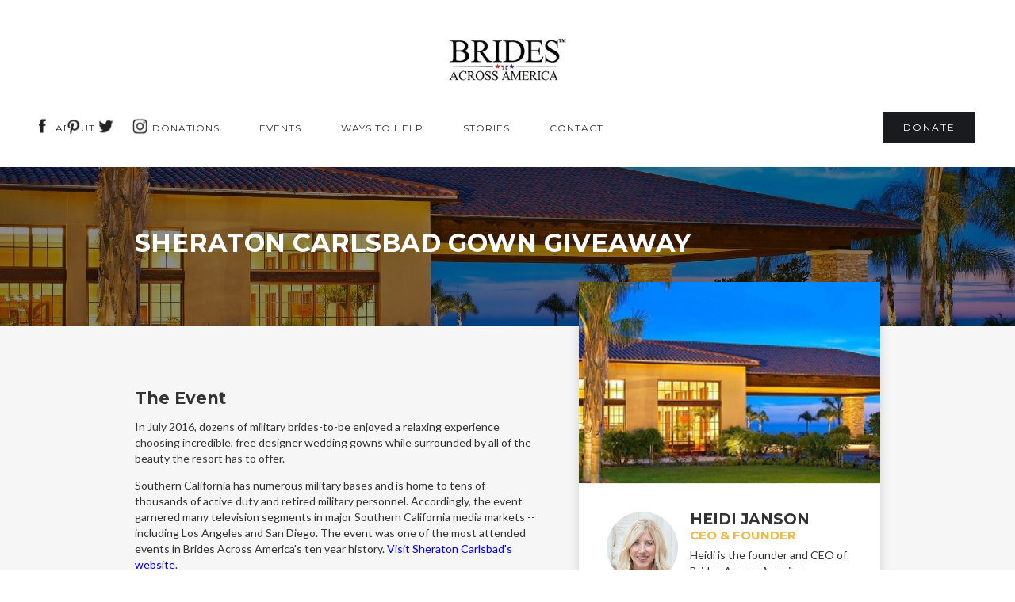

--- FILE ---
content_type: text/html
request_url: https://www.bridesacrossamerica.com/signature-events/sheraton-carlsbad
body_size: 5082
content:
<!DOCTYPE html><!-- This site was created in Webflow. https://webflow.com --><!-- Last Published: Mon Nov 10 2025 18:55:51 GMT+0000 (Coordinated Universal Time) --><html data-wf-domain="www.bridesacrossamerica.com" data-wf-page="656720386c2652ee5db9bf8f" data-wf-site="56f40819eac1afae405cf309" data-wf-collection="656720386c2652ee5db9beef" data-wf-item-slug="sheraton-carlsbad"><head><meta charset="utf-8"/><title>Signature Events | Brides Across America</title><meta content="Signature events are co-branded events hosted at our sponsor&#x27;s location. From dream weddings and special gown giveaways, to pop-up sales with discounts going to military and first responder brides, we can create a special event that showcases your brand and your support for the military and first responders." name="description"/><meta content="width=device-width, initial-scale=1" name="viewport"/><meta content="Webflow" name="generator"/><link href="https://cdn.prod.website-files.com/56f40819eac1afae405cf309/css/bridesacrossamerica.webflow.shared.ec47b4f86.min.css" rel="stylesheet" type="text/css"/><link href="https://fonts.googleapis.com" rel="preconnect"/><link href="https://fonts.gstatic.com" rel="preconnect" crossorigin="anonymous"/><script src="https://ajax.googleapis.com/ajax/libs/webfont/1.6.26/webfont.js" type="text/javascript"></script><script type="text/javascript">WebFont.load({  google: {    families: ["Montserrat:100,100italic,200,200italic,300,300italic,400,400italic,500,500italic,600,600italic,700,700italic,800,800italic,900,900italic","Lato:100,100italic,300,300italic,400,400italic,700,700italic,900,900italic","Oswald:200,300,400,500,600,700","Droid Serif:400,400italic,700,700italic","Open Sans:300,300italic,400,400italic,600,600italic,700,700italic,800,800italic","Roboto:100,300,300italic,regular,italic,500,700,900","Lora:regular,italic,700"]  }});</script><script type="text/javascript">!function(o,c){var n=c.documentElement,t=" w-mod-";n.className+=t+"js",("ontouchstart"in o||o.DocumentTouch&&c instanceof DocumentTouch)&&(n.className+=t+"touch")}(window,document);</script><link href="https://cdn.prod.website-files.com/56f40819eac1afae405cf309/572e783af586648f39f886b8__favicon.jpg" rel="shortcut icon" type="image/x-icon"/><link href="https://cdn.prod.website-files.com/56f40819eac1afae405cf309/56f4081aeac1afae405cf353_Webclip.jpg" rel="apple-touch-icon"/><script async="" src="https://www.googletagmanager.com/gtag/js?id=UA-11462338-1"></script><script type="text/javascript">window.dataLayer = window.dataLayer || [];function gtag(){dataLayer.push(arguments);}gtag('js', new Date());gtag('config', 'UA-11462338-1', {'anonymize_ip': false});</script><style>
  html { opacity: 0; transition: opacity 0s ease-out; }
  html.webflow-loaded { opacity: 1; transition: opacity .3s ease-in; }
  
</style>
<script>
  var Webflow = Webflow || [];
  Webflow.push(function() { $('html').addClass('webflow-loaded') });
</script>

<style>
@media screen and (min-width: 767px) {
.w-container.lp-marching-main-content-container {
    width: 98%;
    max-width: 98%;
}
}
@media screen and (min-width: 1200px) {
.w-container.lp-marching-main-content-container {
    width: 88%;
    max-width: 1020px;
}
}
</style>
<style>
@media screen and (min-width: 767px) {
.w-container.lp-marching-offset-container {
    width: 98%;
    max-width: 98%;
}
}
@media screen and (min-width: 1200px) {
.w-container.lp-marching-offset-container {
    width: 88%;
    max-width: 1020px;
}
}
</style>
<style>
@media screen and (min-width: 767px) {
.w-container.lp-marching-navbar-wrapper-container {
    width: 96%;
    max-width: 96%;
}
}
@media screen and (min-width: 1200px) {
.w-container.lp-marching-navbar-wrapper-container {
    width: 82%;
    max-width: 1320px;
}
}
</style>
<style>
@media screen and (min-width: 767px) {
.w-container.lp-marching-hero-text-container {
    width: 98%;
    max-width: 98%;
}
}
@media screen and (min-width: 1200px) {
.w-container.lp-marching-hero-text-container {
    width: 88%;
    max-width: 1020px;
}
}
</style>

<style>
@media screen and (min-width: 767px) {
.w-container.prefer-container {
    width: 94%;
    max-width: 94%;
}
}
@media screen and (min-width: 1200px) {
.w-container.prefer-container {
    width: 100%;
    max-width: 1080px;
}
}
</style>


<style>
@media print {
.header {
display: none;
}
.navigation {
display: none;
}
.hk-contest-footer{
	display: none;  
}  
.w-nav {
display: none;
}
.navbar-fixed {
display: none;
}
.w-section.bottom-shim {
    display: none;
}
.w-section.lp-marching-main-content {
display: block;
margin-top: -40px;
}
.w-section.lp-marching-hero-widgets-section {
display: none;
}
.w-section.lp-marching-hero-unit {
display: none;
}
.lp-marching-para {
margin-bottom: 40px;
}
.lp-social-div {
display: none;
}
.lp-marchin-http-hidden-print-div {
display: block;
}
#directionsPanel {
    height: 650px;
}
.w-button.donate-button.lp.dark{
    display: none;
}
.lp-header-h1.lo-footer {
    display: none;
}
#origin-input {
    display: none;
}
#lp-marching-print-button {
    display: none;
}

.navbar-wrapper {
display: none;
}
.fixed {
display: none;
}
.h1-dress-receipt {
display: none;
}
.dress-receipt-div {
margin-bottom: 0px;
}
.print-link {
display: none;
}
.download-link {
display: none;
}
  
}
</style></head><body><div class="fade-in-target-div"><div class="div-block-51"><a href="/" class="link-block-3 w-inline-block"><img src="https://cdn.prod.website-files.com/5d8a8c48a6aa6def27fefb7a/5d8a8d8be38e6760285732aa___baa-logo-transparent-with-registered-trademark-TM-220px-88px.png" width="168" alt=""/></a></div><div data-collapse="medium" data-animation="default" data-duration="400" data-easing="ease" data-easing2="ease" role="banner" class="navigation w-nav"><div class="navigation-wrap"><div><a href="https://www.facebook.com/bridesacrossamerica" target="_blank" class="logo-link w-nav-brand"><img src="https://cdn.prod.website-files.com/56f40819eac1afae405cf309/5ddd4cb609b44e299f5a928a__fb.jpg" width="19" alt="" class="inline-nav-icon"/></a><a href="https://www.pinterest.com/bridesbaa/" target="_blank" class="logo-link w-nav-brand"><img src="https://cdn.prod.website-files.com/56f40819eac1afae405cf309/5ddd4cb609b44ef3865a928c__pinterest.jpg" width="20" alt="" class="inline-nav-icon pin"/></a><a href="https://twitter.com/brides_america" target="_blank" class="logo-link w-nav-brand"><img src="https://cdn.prod.website-files.com/56f40819eac1afae405cf309/5ddd4cb609b44e991b5a928e__twitter.jpg" width="20" alt="" class="inline-nav-icon twitter"/></a><a href="https://www.instagram.com/bridesacrossamerica" target="_blank" class="logo-link w-nav-brand"><img src="https://cdn.prod.website-files.com/56f40819eac1afae405cf309/5ddd4cb609b44e3b615a9290__instagram.jpg" width="20" alt="" class="inline-nav-icon"/></a></div><div class="menu"><nav role="navigation" class="navigation-items w-nav-menu"><div class="drop-bg-target"><div data-hover="true" data-delay="0" class="top-nav-dropdown w-dropdown"><div class="dropdown-toggle w-dropdown-toggle"><div class="nav-icon w-icon-dropdown-toggle"></div><div class="toggle-text">About Us</div></div><nav class="drop-div w-dropdown-list"><a href="/about-us/about-us" class="hover-drop-link w-dropdown-link">About</a><a href="/about-us/heidi-janson" class="hover-drop-link w-dropdown-link">Meet Our Founder</a><a href="/about-us/our-team" class="hover-drop-link w-dropdown-link">Our Team</a><a href="/about-us/media-information" class="hover-drop-link w-dropdown-link">Media &amp; Press</a><a href="/about-us/sponsorship-information" class="hover-drop-link w-dropdown-link">Sponsorship</a><a href="/about-us/current-sponsors-partners" class="hover-drop-link w-dropdown-link">Current Sponsors</a><a href="/about-us/financial-info-transparency" class="hover-drop-link w-dropdown-link">Financial &amp; Transparency</a><a href="/about-us/awards-recognition" class="hover-drop-link w-dropdown-link">Awards &amp; Recognition</a></nav></div></div><div class="drop-bg-target"><div data-hover="true" data-delay="0" class="top-nav-dropdown w-dropdown"><div class="dropdown-toggle w-dropdown-toggle"><div class="nav-icon w-icon-dropdown-toggle"></div><div class="toggle-text">Donations</div></div><nav class="drop-div w-dropdown-list"><a href="/giving/give-a-dress" class="hover-drop-link hide-link w-dropdown-link">Donate a Gown</a><a href="/giving/make-dreams-come-true" target="_blank" class="hover-drop-link w-dropdown-link">Financial Donation</a><a href="/giving/give-a-dress" target="_blank" class="hover-drop-link w-dropdown-link">Gift a Dress</a></nav></div></div><div class="drop-bg-target"><div data-hover="true" data-delay="0" class="top-nav-dropdown w-dropdown"><div class="dropdown-toggle w-dropdown-toggle"><div class="nav-icon w-icon-dropdown-toggle"></div><div class="toggle-text">Events</div></div><nav class="drop-div w-dropdown-list"><a href="/events/registration/register" class="hover-drop-link w-dropdown-link">Registration Info</a><a href="/events/registration/event-list" class="hover-drop-link w-dropdown-link">Find an Event</a><a href="/events/host-an-event" class="hover-drop-link w-dropdown-link">Host a Gown Giveaway</a><a href="/events/signature-events" class="hover-drop-link w-dropdown-link">Host a Signature Event</a></nav></div></div><div class="drop-bg-target"><div data-hover="true" data-delay="0" class="top-nav-dropdown hide-store w-dropdown"><div class="dropdown-toggle w-dropdown-toggle"><div class="nav-icon w-icon-dropdown-toggle"></div><div class="toggle-text">Shop</div></div><nav class="drop-div w-dropdown-list"><a href="http://shop.bridesacrossamerica.com" target="_blank" class="hover-drop-link w-dropdown-link">Shop Online</a></nav></div></div><div class="drop-bg-target"><div data-hover="true" data-delay="0" class="top-nav-dropdown w-dropdown"><div class="dropdown-toggle w-dropdown-toggle"><div class="nav-icon w-icon-dropdown-toggle"></div><div class="toggle-text">Ways to Help</div></div><nav class="drop-div w-dropdown-list"><a href="/our-causes/ways-to-help" class="hover-drop-link w-dropdown-link">Overview</a><a href="/causes/adopt-a-hero" class="hover-drop-link w-dropdown-link">Adopt a Hero</a><a href="/causes/help-a-deserving-couple" class="hover-drop-link w-dropdown-link">Help a Couple</a><a href="/causes/give-monthly" class="hover-drop-link w-dropdown-link">Give Monthly Support</a><a href="/causes/honor" class="hover-drop-link w-dropdown-link">Honor a Loved One</a></nav></div></div><div class="drop-bg-target"><div data-hover="true" data-delay="0" class="top-nav-dropdown w-dropdown"><div class="dropdown-toggle w-dropdown-toggle"><div class="nav-icon w-icon-dropdown-toggle"></div><div class="toggle-text">Stories</div></div><nav class="drop-div w-dropdown-list"><a href="/inspiration/stories" class="hover-drop-link w-dropdown-link">Stories That Inspire</a><a href="/inspiration/share-your-story" class="hover-drop-link hide-link w-dropdown-link">Share Your Story</a></nav></div></div><div class="drop-bg-target"><div data-hover="true" data-delay="0" class="top-nav-dropdown w-dropdown"><div class="dropdown-toggle w-dropdown-toggle"><div class="nav-icon w-icon-dropdown-toggle"></div><div class="toggle-text">Contact</div></div><nav class="drop-div w-dropdown-list"><a href="/common/contact" class="hover-drop-link w-dropdown-link">Contact Us</a><a href="/common/frequently-asked-questions" class="hover-drop-link w-dropdown-link">Frequently Asked Questions</a></nav></div></div></nav><div class="menu-button-3 w-nav-button"><img src="https://cdn.prod.website-files.com/56f40819eac1afae405cf309/5ddd4cb609b44e9bbc5a9288_menu-icon.png" width="22" alt="" class="menu-icon"/></div></div><a href="/giving/make-dreams-come-true" target="_blank" class="button-3 cc-contact-us w-inline-block"><div>Donate</div></a></div></div></div><div style="background-image:url(&quot;https://cdn.prod.website-files.com/56f4081aeac1afae405cf343/5a1736ccb1b09d00019276a5__sheraton-carlsbad_raw.jpg&quot;)" class="page-header causes"><div class="page-header-overlay sponsorship-version"><div class="container w-container"><h2 class="page-header-title">Sheraton Carlsbad Gown Giveaway</h2></div></div></div><div class="section tint"><div class="w-container"><div class="sidebar-row w-row"><div class="content-column-left w-col w-col-7"><h2>The Event</h2><div class="story-content-block w-richtext"><p>In July 2016, dozens of military brides-to-be enjoyed a relaxing experience choosing incredible, free designer wedding gowns while surrounded by all of the beauty the resort has to offer.</p><p>Southern California has numerous military bases and is home to tens of thousands of active duty and retired military personnel. Accordingly, the event garnered many television segments in major Southern California media markets -- including Los Angeles and San Diego. The event was one of the most attended events in Brides Across America's ten year history. <a href="https://www.marriott.com/hotels/travel/sanbs-sheraton-carlsbad-resort-and-spa" data-rt-link-type="external">Visit Sheraton Carlsbad's website</a>.</p></div><h4>Sheraton Carlsbad</h4><p>Sheraton Carlsbad Resort &amp; Spa and offers spacious accommodations, thoughtful amenities and an idyllic location in the seaside community of Carlsbad, California. Located just north of San Diego, our resort is perfectly positioned for enjoying all that this picturesque area has to offer.</p></div><div class="sidebar-column-right w-col w-col-5"><div data-ix="fade-in-scroll-2" class="sidebar-wrapper-block"><div class="sidebar-content-block no-padding"><img alt="" src="https://cdn.prod.website-files.com/56f4081aeac1afae405cf343/5a1602d245a0eb000185042a__sheraton-carlsbad.jpg" class="sidebar-image"/></div><div class="sidebar-content-block team w-clearfix"><img data-w-expand="team-member" alt="" src="https://cdn.prod.website-files.com/56f4081aeac1afae405cf343/5807546bc619bc7316d1c013__heidi-team-photo.jpg" class="profile-image"/><div data-w-expand="team-member" class="sidebar-title">Heidi Janson</div><div data-w-expand="team-member" class="sidebar-title subtitle">CEO &amp; Founder</div><p data-w-expand="team-member">Heidi is the founder and CEO of Brides Across America.</p></div></div></div></div></div></div><div class="section-thirty-padding"><div class="container-3"><div class="w-layout-grid new-footer-grid"><a href="#" id="w-node-c7775f48-884d-0dd8-1f1f-ea8429a3d31d-29a3d31a" class="logo-link-2 w-inline-block"><img src="https://cdn.prod.website-files.com/56f40819eac1afae405cf309/5bbb63a33136844239619597__baa-logo-transparent-with-registered-trademark-TM-220px-88px.png" width="154" alt="" class="logo-footer"/></a><div id="w-node-c7775f48-884d-0dd8-1f1f-ea8429a3d31f-29a3d31a" class="footer-head">Menu</div><div id="w-node-c7775f48-884d-0dd8-1f1f-ea8429a3d321-29a3d31a" class="links-section-footer"><a href="/about-us/about-us" class="new-footer-link">About</a><a href="/events/registration/event-list" class="new-footer-link">Events</a><a href="http://shop.bridesacrossamerica.com" class="new-footer-link hidden">Shop Online</a></div><div id="w-node-c7775f48-884d-0dd8-1f1f-ea8429a3d32a-29a3d31a" class="footer-head">Giving</div><div id="w-node-c7775f48-884d-0dd8-1f1f-ea8429a3d32c-29a3d31a" class="links-section-footer"><a href="/giving/give-a-dress" class="new-footer-link hide-link">Gift a Dress</a><a href="/giving/make-dreams-come-true" class="new-footer-link">Financial</a><a href="/giving/give-a-dress" class="new-footer-link">Gift a Dress</a><a href="/events/host-an-event" class="new-footer-link">Host an Event</a></div><div id="w-node-c7775f48-884d-0dd8-1f1f-ea8429a3d333-29a3d31a" class="footer-head">General</div><div id="w-node-c7775f48-884d-0dd8-1f1f-ea8429a3d335-29a3d31a" class="links-section-footer"><a href="/events/registration/register" class="new-footer-link">Registration Info</a><a href="/common/frequently-asked-questions" class="new-footer-link">Frequently Asked</a><a href="/common/contact" class="new-footer-link">Contact</a></div><div id="w-node-c7775f48-884d-0dd8-1f1f-ea8429a3d33c-29a3d31a" class="footer-head">Follow</div><div id="w-node-c7775f48-884d-0dd8-1f1f-ea8429a3d33e-29a3d31a" class="links-section-footer"><a href="https://www.facebook.com/bridesacrossamerica" target="_blank" class="new-footer-link">Facebook</a><a href="https://www.instagram.com/bridesacrossamerica" target="_blank" class="new-footer-link">Instagram</a><a href="https://www.pinterest.com/bridesbaa/" target="_blank" class="new-footer-link">Pinterest</a><a href="https://twitter.com/brides_america" target="_blank" class="new-footer-link">Twitter</a></div></div></div></div><script src="https://d3e54v103j8qbb.cloudfront.net/js/jquery-3.5.1.min.dc5e7f18c8.js?site=56f40819eac1afae405cf309" type="text/javascript" integrity="sha256-9/aliU8dGd2tb6OSsuzixeV4y/faTqgFtohetphbbj0=" crossorigin="anonymous"></script><script src="https://cdn.prod.website-files.com/56f40819eac1afae405cf309/js/webflow.schunk.49121e5e297e0e30.js" type="text/javascript"></script><script src="https://cdn.prod.website-files.com/56f40819eac1afae405cf309/js/webflow.605efb11.fd68920e8e1650d3.js" type="text/javascript"></script><script>
/*
$('#hide-on-click').on('click',  function(e){
  console.log("#hide-on-click clicked");
  $(this).slideToggle();
  $(this).siblings('#show-on-click').slideToggle();
});
*/  
$('.w-button.event-list-register-button').on('click', function(e){
  $(this).slideToggle();
  $(this).siblings('.hidden-event-div').slideToggle();  
});  
</script>

<script>
$('.w-button.preferred-register').on('click', function(e){
  $(this).slideToggle();
  $(this).siblings('.hidden-event-div-preferred').slideToggle(); 
  window.dispatchEvent(new Event('resize'));
});  
</script>

<script>
$('#hide-on-click-2').on('click',  function(e){
  console.log("#hide-on-click-2 clicked");
  $(this).slideToggle();
  $(this).siblings('#show-on-click-2').slideToggle();
});
</script>

<script>
$('#lp-marching-print-button').click(function(){
window.print();
});
</script>

<style>
@media print {

  #no-print-wrapper {
    display: none;
  }

  #no-print-wrapper-footer {
    display: none;
  }
  
  .print-links-div {
    display: none;
  }

}
</style>

<script>
  $('#email-form-donate').submit(function() {
    return false;
  });
  $('#email-form-donate-1').submit(function() {
    return false;
  });
  $('#wf-form-Donation-Form-Single').submit(function() {
    return false;
  });
  $('#wf-form-Donation-Form-Monthly').submit(function() {
    return false;
  });
</script>
  </body></html>

--- FILE ---
content_type: text/css
request_url: https://cdn.prod.website-files.com/56f40819eac1afae405cf309/css/bridesacrossamerica.webflow.shared.ec47b4f86.min.css
body_size: 38533
content:
html{-webkit-text-size-adjust:100%;-ms-text-size-adjust:100%;font-family:sans-serif}body{margin:0}article,aside,details,figcaption,figure,footer,header,hgroup,main,menu,nav,section,summary{display:block}audio,canvas,progress,video{vertical-align:baseline;display:inline-block}audio:not([controls]){height:0;display:none}[hidden],template{display:none}a{background-color:#0000}a:active,a:hover{outline:0}abbr[title]{border-bottom:1px dotted}b,strong{font-weight:700}dfn{font-style:italic}h1{margin:.67em 0;font-size:2em}mark{color:#000;background:#ff0}small{font-size:80%}sub,sup{vertical-align:baseline;font-size:75%;line-height:0;position:relative}sup{top:-.5em}sub{bottom:-.25em}img{border:0}svg:not(:root){overflow:hidden}hr{box-sizing:content-box;height:0}pre{overflow:auto}code,kbd,pre,samp{font-family:monospace;font-size:1em}button,input,optgroup,select,textarea{color:inherit;font:inherit;margin:0}button{overflow:visible}button,select{text-transform:none}button,html input[type=button],input[type=reset]{-webkit-appearance:button;cursor:pointer}button[disabled],html input[disabled]{cursor:default}button::-moz-focus-inner,input::-moz-focus-inner{border:0;padding:0}input{line-height:normal}input[type=checkbox],input[type=radio]{box-sizing:border-box;padding:0}input[type=number]::-webkit-inner-spin-button,input[type=number]::-webkit-outer-spin-button{height:auto}input[type=search]{-webkit-appearance:none}input[type=search]::-webkit-search-cancel-button,input[type=search]::-webkit-search-decoration{-webkit-appearance:none}legend{border:0;padding:0}textarea{overflow:auto}optgroup{font-weight:700}table{border-collapse:collapse;border-spacing:0}td,th{padding:0}@font-face{font-family:webflow-icons;src:url([data-uri])format("truetype");font-weight:400;font-style:normal}[class^=w-icon-],[class*=\ w-icon-]{speak:none;font-variant:normal;text-transform:none;-webkit-font-smoothing:antialiased;-moz-osx-font-smoothing:grayscale;font-style:normal;font-weight:400;line-height:1;font-family:webflow-icons!important}.w-icon-slider-right:before{content:""}.w-icon-slider-left:before{content:""}.w-icon-nav-menu:before{content:""}.w-icon-arrow-down:before,.w-icon-dropdown-toggle:before{content:""}.w-icon-file-upload-remove:before{content:""}.w-icon-file-upload-icon:before{content:""}*{box-sizing:border-box}html{height:100%}body{color:#333;background-color:#fff;min-height:100%;margin:0;font-family:Arial,sans-serif;font-size:14px;line-height:20px}img{vertical-align:middle;max-width:100%;display:inline-block}html.w-mod-touch *{background-attachment:scroll!important}.w-block{display:block}.w-inline-block{max-width:100%;display:inline-block}.w-clearfix:before,.w-clearfix:after{content:" ";grid-area:1/1/2/2;display:table}.w-clearfix:after{clear:both}.w-hidden{display:none}.w-button{color:#fff;line-height:inherit;cursor:pointer;background-color:#3898ec;border:0;border-radius:0;padding:9px 15px;text-decoration:none;display:inline-block}input.w-button{-webkit-appearance:button}html[data-w-dynpage] [data-w-cloak]{color:#0000!important}.w-code-block{margin:unset}pre.w-code-block code{all:inherit}.w-optimization{display:contents}.w-webflow-badge,.w-webflow-badge>img{box-sizing:unset;width:unset;height:unset;max-height:unset;max-width:unset;min-height:unset;min-width:unset;margin:unset;padding:unset;float:unset;clear:unset;border:unset;border-radius:unset;background:unset;background-image:unset;background-position:unset;background-size:unset;background-repeat:unset;background-origin:unset;background-clip:unset;background-attachment:unset;background-color:unset;box-shadow:unset;transform:unset;direction:unset;font-family:unset;font-weight:unset;color:unset;font-size:unset;line-height:unset;font-style:unset;font-variant:unset;text-align:unset;letter-spacing:unset;-webkit-text-decoration:unset;text-decoration:unset;text-indent:unset;text-transform:unset;list-style-type:unset;text-shadow:unset;vertical-align:unset;cursor:unset;white-space:unset;word-break:unset;word-spacing:unset;word-wrap:unset;transition:unset}.w-webflow-badge{white-space:nowrap;cursor:pointer;box-shadow:0 0 0 1px #0000001a,0 1px 3px #0000001a;visibility:visible!important;opacity:1!important;z-index:2147483647!important;color:#aaadb0!important;overflow:unset!important;background-color:#fff!important;border-radius:3px!important;width:auto!important;height:auto!important;margin:0!important;padding:6px!important;font-size:12px!important;line-height:14px!important;text-decoration:none!important;display:inline-block!important;position:fixed!important;inset:auto 12px 12px auto!important;transform:none!important}.w-webflow-badge>img{position:unset;visibility:unset!important;opacity:1!important;vertical-align:middle!important;display:inline-block!important}h1,h2,h3,h4,h5,h6{margin-bottom:10px;font-weight:700}h1{margin-top:20px;font-size:38px;line-height:44px}h2{margin-top:20px;font-size:32px;line-height:36px}h3{margin-top:20px;font-size:24px;line-height:30px}h4{margin-top:10px;font-size:18px;line-height:24px}h5{margin-top:10px;font-size:14px;line-height:20px}h6{margin-top:10px;font-size:12px;line-height:18px}p{margin-top:0;margin-bottom:10px}blockquote{border-left:5px solid #e2e2e2;margin:0 0 10px;padding:10px 20px;font-size:18px;line-height:22px}figure{margin:0 0 10px}figcaption{text-align:center;margin-top:5px}ul,ol{margin-top:0;margin-bottom:10px;padding-left:40px}.w-list-unstyled{padding-left:0;list-style:none}.w-embed:before,.w-embed:after{content:" ";grid-area:1/1/2/2;display:table}.w-embed:after{clear:both}.w-video{width:100%;padding:0;position:relative}.w-video iframe,.w-video object,.w-video embed{border:none;width:100%;height:100%;position:absolute;top:0;left:0}fieldset{border:0;margin:0;padding:0}button,[type=button],[type=reset]{cursor:pointer;-webkit-appearance:button;border:0}.w-form{margin:0 0 15px}.w-form-done{text-align:center;background-color:#ddd;padding:20px;display:none}.w-form-fail{background-color:#ffdede;margin-top:10px;padding:10px;display:none}label{margin-bottom:5px;font-weight:700;display:block}.w-input,.w-select{color:#333;vertical-align:middle;background-color:#fff;border:1px solid #ccc;width:100%;height:38px;margin-bottom:10px;padding:8px 12px;font-size:14px;line-height:1.42857;display:block}.w-input::placeholder,.w-select::placeholder{color:#999}.w-input:focus,.w-select:focus{border-color:#3898ec;outline:0}.w-input[disabled],.w-select[disabled],.w-input[readonly],.w-select[readonly],fieldset[disabled] .w-input,fieldset[disabled] .w-select{cursor:not-allowed}.w-input[disabled]:not(.w-input-disabled),.w-select[disabled]:not(.w-input-disabled),.w-input[readonly],.w-select[readonly],fieldset[disabled]:not(.w-input-disabled) .w-input,fieldset[disabled]:not(.w-input-disabled) .w-select{background-color:#eee}textarea.w-input,textarea.w-select{height:auto}.w-select{background-color:#f3f3f3}.w-select[multiple]{height:auto}.w-form-label{cursor:pointer;margin-bottom:0;font-weight:400;display:inline-block}.w-radio{margin-bottom:5px;padding-left:20px;display:block}.w-radio:before,.w-radio:after{content:" ";grid-area:1/1/2/2;display:table}.w-radio:after{clear:both}.w-radio-input{float:left;margin:3px 0 0 -20px;line-height:normal}.w-file-upload{margin-bottom:10px;display:block}.w-file-upload-input{opacity:0;z-index:-100;width:.1px;height:.1px;position:absolute;overflow:hidden}.w-file-upload-default,.w-file-upload-uploading,.w-file-upload-success{color:#333;display:inline-block}.w-file-upload-error{margin-top:10px;display:block}.w-file-upload-default.w-hidden,.w-file-upload-uploading.w-hidden,.w-file-upload-error.w-hidden,.w-file-upload-success.w-hidden{display:none}.w-file-upload-uploading-btn{cursor:pointer;background-color:#fafafa;border:1px solid #ccc;margin:0;padding:8px 12px;font-size:14px;font-weight:400;display:flex}.w-file-upload-file{background-color:#fafafa;border:1px solid #ccc;flex-grow:1;justify-content:space-between;margin:0;padding:8px 9px 8px 11px;display:flex}.w-file-upload-file-name{font-size:14px;font-weight:400;display:block}.w-file-remove-link{cursor:pointer;width:auto;height:auto;margin-top:3px;margin-left:10px;padding:3px;display:block}.w-icon-file-upload-remove{margin:auto;font-size:10px}.w-file-upload-error-msg{color:#ea384c;padding:2px 0;display:inline-block}.w-file-upload-info{padding:0 12px;line-height:38px;display:inline-block}.w-file-upload-label{cursor:pointer;background-color:#fafafa;border:1px solid #ccc;margin:0;padding:8px 12px;font-size:14px;font-weight:400;display:inline-block}.w-icon-file-upload-icon,.w-icon-file-upload-uploading{width:20px;margin-right:8px;display:inline-block}.w-icon-file-upload-uploading{height:20px}.w-container{max-width:940px;margin-left:auto;margin-right:auto}.w-container:before,.w-container:after{content:" ";grid-area:1/1/2/2;display:table}.w-container:after{clear:both}.w-container .w-row{margin-left:-10px;margin-right:-10px}.w-row:before,.w-row:after{content:" ";grid-area:1/1/2/2;display:table}.w-row:after{clear:both}.w-row .w-row{margin-left:0;margin-right:0}.w-col{float:left;width:100%;min-height:1px;padding-left:10px;padding-right:10px;position:relative}.w-col .w-col{padding-left:0;padding-right:0}.w-col-1{width:8.33333%}.w-col-2{width:16.6667%}.w-col-3{width:25%}.w-col-4{width:33.3333%}.w-col-5{width:41.6667%}.w-col-6{width:50%}.w-col-7{width:58.3333%}.w-col-8{width:66.6667%}.w-col-9{width:75%}.w-col-10{width:83.3333%}.w-col-11{width:91.6667%}.w-col-12{width:100%}.w-hidden-main{display:none!important}@media screen and (max-width:991px){.w-container{max-width:728px}.w-hidden-main{display:inherit!important}.w-hidden-medium{display:none!important}.w-col-medium-1{width:8.33333%}.w-col-medium-2{width:16.6667%}.w-col-medium-3{width:25%}.w-col-medium-4{width:33.3333%}.w-col-medium-5{width:41.6667%}.w-col-medium-6{width:50%}.w-col-medium-7{width:58.3333%}.w-col-medium-8{width:66.6667%}.w-col-medium-9{width:75%}.w-col-medium-10{width:83.3333%}.w-col-medium-11{width:91.6667%}.w-col-medium-12{width:100%}.w-col-stack{width:100%;left:auto;right:auto}}@media screen and (max-width:767px){.w-hidden-main,.w-hidden-medium{display:inherit!important}.w-hidden-small{display:none!important}.w-row,.w-container .w-row{margin-left:0;margin-right:0}.w-col{width:100%;left:auto;right:auto}.w-col-small-1{width:8.33333%}.w-col-small-2{width:16.6667%}.w-col-small-3{width:25%}.w-col-small-4{width:33.3333%}.w-col-small-5{width:41.6667%}.w-col-small-6{width:50%}.w-col-small-7{width:58.3333%}.w-col-small-8{width:66.6667%}.w-col-small-9{width:75%}.w-col-small-10{width:83.3333%}.w-col-small-11{width:91.6667%}.w-col-small-12{width:100%}}@media screen and (max-width:479px){.w-container{max-width:none}.w-hidden-main,.w-hidden-medium,.w-hidden-small{display:inherit!important}.w-hidden-tiny{display:none!important}.w-col{width:100%}.w-col-tiny-1{width:8.33333%}.w-col-tiny-2{width:16.6667%}.w-col-tiny-3{width:25%}.w-col-tiny-4{width:33.3333%}.w-col-tiny-5{width:41.6667%}.w-col-tiny-6{width:50%}.w-col-tiny-7{width:58.3333%}.w-col-tiny-8{width:66.6667%}.w-col-tiny-9{width:75%}.w-col-tiny-10{width:83.3333%}.w-col-tiny-11{width:91.6667%}.w-col-tiny-12{width:100%}}.w-widget{position:relative}.w-widget-map{width:100%;height:400px}.w-widget-map label{width:auto;display:inline}.w-widget-map img{max-width:inherit}.w-widget-map .gm-style-iw{text-align:center}.w-widget-map .gm-style-iw>button{display:none!important}.w-widget-twitter{overflow:hidden}.w-widget-twitter-count-shim{vertical-align:top;text-align:center;background:#fff;border:1px solid #758696;border-radius:3px;width:28px;height:20px;display:inline-block;position:relative}.w-widget-twitter-count-shim *{pointer-events:none;-webkit-user-select:none;user-select:none}.w-widget-twitter-count-shim .w-widget-twitter-count-inner{text-align:center;color:#999;font-family:serif;font-size:15px;line-height:12px;position:relative}.w-widget-twitter-count-shim .w-widget-twitter-count-clear{display:block;position:relative}.w-widget-twitter-count-shim.w--large{width:36px;height:28px}.w-widget-twitter-count-shim.w--large .w-widget-twitter-count-inner{font-size:18px;line-height:18px}.w-widget-twitter-count-shim:not(.w--vertical){margin-left:5px;margin-right:8px}.w-widget-twitter-count-shim:not(.w--vertical).w--large{margin-left:6px}.w-widget-twitter-count-shim:not(.w--vertical):before,.w-widget-twitter-count-shim:not(.w--vertical):after{content:" ";pointer-events:none;border:solid #0000;width:0;height:0;position:absolute;top:50%;left:0}.w-widget-twitter-count-shim:not(.w--vertical):before{border-width:4px;border-color:#75869600 #5d6c7b #75869600 #75869600;margin-top:-4px;margin-left:-9px}.w-widget-twitter-count-shim:not(.w--vertical).w--large:before{border-width:5px;margin-top:-5px;margin-left:-10px}.w-widget-twitter-count-shim:not(.w--vertical):after{border-width:4px;border-color:#fff0 #fff #fff0 #fff0;margin-top:-4px;margin-left:-8px}.w-widget-twitter-count-shim:not(.w--vertical).w--large:after{border-width:5px;margin-top:-5px;margin-left:-9px}.w-widget-twitter-count-shim.w--vertical{width:61px;height:33px;margin-bottom:8px}.w-widget-twitter-count-shim.w--vertical:before,.w-widget-twitter-count-shim.w--vertical:after{content:" ";pointer-events:none;border:solid #0000;width:0;height:0;position:absolute;top:100%;left:50%}.w-widget-twitter-count-shim.w--vertical:before{border-width:5px;border-color:#5d6c7b #75869600 #75869600;margin-left:-5px}.w-widget-twitter-count-shim.w--vertical:after{border-width:4px;border-color:#fff #fff0 #fff0;margin-left:-4px}.w-widget-twitter-count-shim.w--vertical .w-widget-twitter-count-inner{font-size:18px;line-height:22px}.w-widget-twitter-count-shim.w--vertical.w--large{width:76px}.w-background-video{color:#fff;height:500px;position:relative;overflow:hidden}.w-background-video>video{object-fit:cover;z-index:-100;background-position:50%;background-size:cover;width:100%;height:100%;margin:auto;position:absolute;inset:-100%}.w-background-video>video::-webkit-media-controls-start-playback-button{-webkit-appearance:none;display:none!important}.w-background-video--control{background-color:#0000;padding:0;position:absolute;bottom:1em;right:1em}.w-background-video--control>[hidden]{display:none!important}.w-slider{text-align:center;clear:both;-webkit-tap-highlight-color:#0000;tap-highlight-color:#0000;background:#ddd;height:300px;position:relative}.w-slider-mask{z-index:1;white-space:nowrap;height:100%;display:block;position:relative;left:0;right:0;overflow:hidden}.w-slide{vertical-align:top;white-space:normal;text-align:left;width:100%;height:100%;display:inline-block;position:relative}.w-slider-nav{z-index:2;text-align:center;-webkit-tap-highlight-color:#0000;tap-highlight-color:#0000;height:40px;margin:auto;padding-top:10px;position:absolute;inset:auto 0 0}.w-slider-nav.w-round>div{border-radius:100%}.w-slider-nav.w-num>div{font-size:inherit;line-height:inherit;width:auto;height:auto;padding:.2em .5em}.w-slider-nav.w-shadow>div{box-shadow:0 0 3px #3336}.w-slider-nav-invert{color:#fff}.w-slider-nav-invert>div{background-color:#2226}.w-slider-nav-invert>div.w-active{background-color:#222}.w-slider-dot{cursor:pointer;background-color:#fff6;width:1em;height:1em;margin:0 3px .5em;transition:background-color .1s,color .1s;display:inline-block;position:relative}.w-slider-dot.w-active{background-color:#fff}.w-slider-dot:focus{outline:none;box-shadow:0 0 0 2px #fff}.w-slider-dot:focus.w-active{box-shadow:none}.w-slider-arrow-left,.w-slider-arrow-right{cursor:pointer;color:#fff;-webkit-tap-highlight-color:#0000;tap-highlight-color:#0000;-webkit-user-select:none;user-select:none;width:80px;margin:auto;font-size:40px;position:absolute;inset:0;overflow:hidden}.w-slider-arrow-left [class^=w-icon-],.w-slider-arrow-right [class^=w-icon-],.w-slider-arrow-left [class*=\ w-icon-],.w-slider-arrow-right [class*=\ w-icon-]{position:absolute}.w-slider-arrow-left:focus,.w-slider-arrow-right:focus{outline:0}.w-slider-arrow-left{z-index:3;right:auto}.w-slider-arrow-right{z-index:4;left:auto}.w-icon-slider-left,.w-icon-slider-right{width:1em;height:1em;margin:auto;inset:0}.w-slider-aria-label{clip:rect(0 0 0 0);border:0;width:1px;height:1px;margin:-1px;padding:0;position:absolute;overflow:hidden}.w-slider-force-show{display:block!important}.w-dropdown{text-align:left;z-index:900;margin-left:auto;margin-right:auto;display:inline-block;position:relative}.w-dropdown-btn,.w-dropdown-toggle,.w-dropdown-link{vertical-align:top;color:#222;text-align:left;white-space:nowrap;margin-left:auto;margin-right:auto;padding:20px;text-decoration:none;position:relative}.w-dropdown-toggle{-webkit-user-select:none;user-select:none;cursor:pointer;padding-right:40px;display:inline-block}.w-dropdown-toggle:focus{outline:0}.w-icon-dropdown-toggle{width:1em;height:1em;margin:auto 20px auto auto;position:absolute;top:0;bottom:0;right:0}.w-dropdown-list{background:#ddd;min-width:100%;display:none;position:absolute}.w-dropdown-list.w--open{display:block}.w-dropdown-link{color:#222;padding:10px 20px;display:block}.w-dropdown-link.w--current{color:#0082f3}.w-dropdown-link:focus{outline:0}@media screen and (max-width:767px){.w-nav-brand{padding-left:10px}}.w-lightbox-backdrop{cursor:auto;letter-spacing:normal;text-indent:0;text-shadow:none;text-transform:none;visibility:visible;white-space:normal;word-break:normal;word-spacing:normal;word-wrap:normal;color:#fff;text-align:center;z-index:2000;opacity:0;-webkit-user-select:none;-moz-user-select:none;-webkit-tap-highlight-color:transparent;background:#000000e6;outline:0;font-family:Helvetica Neue,Helvetica,Ubuntu,Segoe UI,Verdana,sans-serif;font-size:17px;font-style:normal;font-weight:300;line-height:1.2;list-style:disc;position:fixed;inset:0;-webkit-transform:translate(0)}.w-lightbox-backdrop,.w-lightbox-container{-webkit-overflow-scrolling:touch;height:100%;overflow:auto}.w-lightbox-content{height:100vh;position:relative;overflow:hidden}.w-lightbox-view{opacity:0;width:100vw;height:100vh;position:absolute}.w-lightbox-view:before{content:"";height:100vh}.w-lightbox-group,.w-lightbox-group .w-lightbox-view,.w-lightbox-group .w-lightbox-view:before{height:86vh}.w-lightbox-frame,.w-lightbox-view:before{vertical-align:middle;display:inline-block}.w-lightbox-figure{margin:0;position:relative}.w-lightbox-group .w-lightbox-figure{cursor:pointer}.w-lightbox-img{width:auto;max-width:none;height:auto}.w-lightbox-image{float:none;max-width:100vw;max-height:100vh;display:block}.w-lightbox-group .w-lightbox-image{max-height:86vh}.w-lightbox-caption{text-align:left;text-overflow:ellipsis;white-space:nowrap;background:#0006;padding:.5em 1em;position:absolute;bottom:0;left:0;right:0;overflow:hidden}.w-lightbox-embed{width:100%;height:100%;position:absolute;inset:0}.w-lightbox-control{cursor:pointer;background-position:50%;background-repeat:no-repeat;background-size:24px;width:4em;transition:all .3s;position:absolute;top:0}.w-lightbox-left{background-image:url([data-uri]);display:none;bottom:0;left:0}.w-lightbox-right{background-image:url([data-uri]);display:none;bottom:0;right:0}.w-lightbox-close{background-image:url([data-uri]);background-size:18px;height:2.6em;right:0}.w-lightbox-strip{white-space:nowrap;padding:0 1vh;line-height:0;position:absolute;bottom:0;left:0;right:0;overflow:auto hidden}.w-lightbox-item{box-sizing:content-box;cursor:pointer;width:10vh;padding:2vh 1vh;display:inline-block;-webkit-transform:translate(0,0)}.w-lightbox-active{opacity:.3}.w-lightbox-thumbnail{background:#222;height:10vh;position:relative;overflow:hidden}.w-lightbox-thumbnail-image{position:absolute;top:0;left:0}.w-lightbox-thumbnail .w-lightbox-tall{width:100%;top:50%;transform:translateY(-50%)}.w-lightbox-thumbnail .w-lightbox-wide{height:100%;left:50%;transform:translate(-50%)}.w-lightbox-spinner{box-sizing:border-box;border:5px solid #0006;border-radius:50%;width:40px;height:40px;margin-top:-20px;margin-left:-20px;animation:.8s linear infinite spin;position:absolute;top:50%;left:50%}.w-lightbox-spinner:after{content:"";border:3px solid #0000;border-bottom-color:#fff;border-radius:50%;position:absolute;inset:-4px}.w-lightbox-hide{display:none}.w-lightbox-noscroll{overflow:hidden}@media (min-width:768px){.w-lightbox-content{height:96vh;margin-top:2vh}.w-lightbox-view,.w-lightbox-view:before{height:96vh}.w-lightbox-group,.w-lightbox-group .w-lightbox-view,.w-lightbox-group .w-lightbox-view:before{height:84vh}.w-lightbox-image{max-width:96vw;max-height:96vh}.w-lightbox-group .w-lightbox-image{max-width:82.3vw;max-height:84vh}.w-lightbox-left,.w-lightbox-right{opacity:.5;display:block}.w-lightbox-close{opacity:.8}.w-lightbox-control:hover{opacity:1}}.w-lightbox-inactive,.w-lightbox-inactive:hover{opacity:0}.w-richtext:before,.w-richtext:after{content:" ";grid-area:1/1/2/2;display:table}.w-richtext:after{clear:both}.w-richtext[contenteditable=true]:before,.w-richtext[contenteditable=true]:after{white-space:initial}.w-richtext ol,.w-richtext ul{overflow:hidden}.w-richtext .w-richtext-figure-selected.w-richtext-figure-type-video div:after,.w-richtext .w-richtext-figure-selected[data-rt-type=video] div:after,.w-richtext .w-richtext-figure-selected.w-richtext-figure-type-image div,.w-richtext .w-richtext-figure-selected[data-rt-type=image] div{outline:2px solid #2895f7}.w-richtext figure.w-richtext-figure-type-video>div:after,.w-richtext figure[data-rt-type=video]>div:after{content:"";display:none;position:absolute;inset:0}.w-richtext figure{max-width:60%;position:relative}.w-richtext figure>div:before{cursor:default!important}.w-richtext figure img{width:100%}.w-richtext figure figcaption.w-richtext-figcaption-placeholder{opacity:.6}.w-richtext figure div{color:#0000;font-size:0}.w-richtext figure.w-richtext-figure-type-image,.w-richtext figure[data-rt-type=image]{display:table}.w-richtext figure.w-richtext-figure-type-image>div,.w-richtext figure[data-rt-type=image]>div{display:inline-block}.w-richtext figure.w-richtext-figure-type-image>figcaption,.w-richtext figure[data-rt-type=image]>figcaption{caption-side:bottom;display:table-caption}.w-richtext figure.w-richtext-figure-type-video,.w-richtext figure[data-rt-type=video]{width:60%;height:0}.w-richtext figure.w-richtext-figure-type-video iframe,.w-richtext figure[data-rt-type=video] iframe{width:100%;height:100%;position:absolute;top:0;left:0}.w-richtext figure.w-richtext-figure-type-video>div,.w-richtext figure[data-rt-type=video]>div{width:100%}.w-richtext figure.w-richtext-align-center{clear:both;margin-left:auto;margin-right:auto}.w-richtext figure.w-richtext-align-center.w-richtext-figure-type-image>div,.w-richtext figure.w-richtext-align-center[data-rt-type=image]>div{max-width:100%}.w-richtext figure.w-richtext-align-normal{clear:both}.w-richtext figure.w-richtext-align-fullwidth{text-align:center;clear:both;width:100%;max-width:100%;margin-left:auto;margin-right:auto;display:block}.w-richtext figure.w-richtext-align-fullwidth>div{padding-bottom:inherit;display:inline-block}.w-richtext figure.w-richtext-align-fullwidth>figcaption{display:block}.w-richtext figure.w-richtext-align-floatleft{float:left;clear:none;margin-right:15px}.w-richtext figure.w-richtext-align-floatright{float:right;clear:none;margin-left:15px}.w-nav{z-index:1000;background:#ddd;position:relative}.w-nav:before,.w-nav:after{content:" ";grid-area:1/1/2/2;display:table}.w-nav:after{clear:both}.w-nav-brand{float:left;color:#333;text-decoration:none;position:relative}.w-nav-link{vertical-align:top;color:#222;text-align:left;margin-left:auto;margin-right:auto;padding:20px;text-decoration:none;display:inline-block;position:relative}.w-nav-link.w--current{color:#0082f3}.w-nav-menu{float:right;position:relative}[data-nav-menu-open]{text-align:center;background:#c8c8c8;min-width:200px;position:absolute;top:100%;left:0;right:0;overflow:visible;display:block!important}.w--nav-link-open{display:block;position:relative}.w-nav-overlay{width:100%;display:none;position:absolute;top:100%;left:0;right:0;overflow:hidden}.w-nav-overlay [data-nav-menu-open]{top:0}.w-nav[data-animation=over-left] .w-nav-overlay{width:auto}.w-nav[data-animation=over-left] .w-nav-overlay,.w-nav[data-animation=over-left] [data-nav-menu-open]{z-index:1;top:0;right:auto}.w-nav[data-animation=over-right] .w-nav-overlay{width:auto}.w-nav[data-animation=over-right] .w-nav-overlay,.w-nav[data-animation=over-right] [data-nav-menu-open]{z-index:1;top:0;left:auto}.w-nav-button{float:right;cursor:pointer;-webkit-tap-highlight-color:#0000;tap-highlight-color:#0000;-webkit-user-select:none;user-select:none;padding:18px;font-size:24px;display:none;position:relative}.w-nav-button:focus{outline:0}.w-nav-button.w--open{color:#fff;background-color:#c8c8c8}.w-nav[data-collapse=all] .w-nav-menu{display:none}.w-nav[data-collapse=all] .w-nav-button,.w--nav-dropdown-open,.w--nav-dropdown-toggle-open{display:block}.w--nav-dropdown-list-open{position:static}@media screen and (max-width:991px){.w-nav[data-collapse=medium] .w-nav-menu{display:none}.w-nav[data-collapse=medium] .w-nav-button{display:block}}@media screen and (max-width:767px){.w-nav[data-collapse=small] .w-nav-menu{display:none}.w-nav[data-collapse=small] .w-nav-button{display:block}.w-nav-brand{padding-left:10px}}@media screen and (max-width:479px){.w-nav[data-collapse=tiny] .w-nav-menu{display:none}.w-nav[data-collapse=tiny] .w-nav-button{display:block}}.w-tabs{position:relative}.w-tabs:before,.w-tabs:after{content:" ";grid-area:1/1/2/2;display:table}.w-tabs:after{clear:both}.w-tab-menu{position:relative}.w-tab-link{vertical-align:top;text-align:left;cursor:pointer;color:#222;background-color:#ddd;padding:9px 30px;text-decoration:none;display:inline-block;position:relative}.w-tab-link.w--current{background-color:#c8c8c8}.w-tab-link:focus{outline:0}.w-tab-content{display:block;position:relative;overflow:hidden}.w-tab-pane{display:none;position:relative}.w--tab-active{display:block}@media screen and (max-width:479px){.w-tab-link{display:block}}.w-ix-emptyfix:after{content:""}@keyframes spin{0%{transform:rotate(0)}to{transform:rotate(360deg)}}.w-dyn-empty{background-color:#ddd;padding:10px}.w-dyn-hide,.w-dyn-bind-empty,.w-condition-invisible{display:none!important}.wf-layout-layout{display:grid}:root{--river:#323031;--dark-slate-blue:#13375d;--royal-blue:#326294;--steel-blue:#096ad0;--site-back:#323031;--sandy-brown:#eeba47;--orange-red:#e95500;--light-sea-green:#1ca6ac;--yellow-green:#86ba0e;--midnight-blue:#193049;--river-light:#4bb7e6;--river-hover:#47b3e2;--home-detail-grey:#9c9c9c;--gainsboro:#dbdbdb}.w-layout-grid{grid-row-gap:16px;grid-column-gap:16px;grid-template-rows:auto auto;grid-template-columns:1fr 1fr;grid-auto-columns:1fr;display:grid}.w-checkbox{margin-bottom:5px;padding-left:20px;display:block}.w-checkbox:before{content:" ";grid-area:1/1/2/2;display:table}.w-checkbox:after{content:" ";clear:both;grid-area:1/1/2/2;display:table}.w-checkbox-input{float:left;margin:4px 0 0 -20px;line-height:normal}.w-checkbox-input--inputType-custom{border:1px solid #ccc;border-radius:2px;width:12px;height:12px}.w-checkbox-input--inputType-custom.w--redirected-checked{background-color:#3898ec;background-image:url(https://d3e54v103j8qbb.cloudfront.net/static/custom-checkbox-checkmark.589d534424.svg);background-position:50%;background-repeat:no-repeat;background-size:cover;border-color:#3898ec}.w-checkbox-input--inputType-custom.w--redirected-focus{box-shadow:0 0 3px 1px #3898ec}.w-embed-youtubevideo{background-image:url(https://d3e54v103j8qbb.cloudfront.net/static/youtube-placeholder.2b05e7d68d.svg);background-position:50%;background-size:cover;width:100%;padding-bottom:0;padding-left:0;padding-right:0;position:relative}.w-embed-youtubevideo:empty{min-height:75px;padding-bottom:56.25%}h1{margin-top:0;margin-bottom:10px;font-size:38px;font-weight:700;line-height:44px}h2{margin-top:0;margin-bottom:15px;font-family:Montserrat,sans-serif;font-size:21px;font-weight:700;line-height:23px}h3{margin-top:0;margin-bottom:10px;font-family:Montserrat,sans-serif;font-size:24px;font-weight:700;line-height:30px}h4{margin-top:1px;margin-bottom:10px;font-family:Montserrat,sans-serif;font-size:17px;font-weight:700;line-height:24px}h5{margin-top:10px;margin-bottom:10px;font-size:14px;font-weight:700;line-height:20px}h6{margin-top:10px;margin-bottom:10px;font-size:12px;font-weight:700;line-height:18px}p{margin-top:0;margin-bottom:14px;font-family:Lato,sans-serif;font-weight:400}.button{color:#fff;text-align:center;text-transform:uppercase;background-color:#000;border:2px solid #000;margin-top:11px;padding:4px 15px;font-family:Montserrat,sans-serif;font-size:11px;text-decoration:none;transition:border .2s,background-color .2s,color .2s;display:inline-block}.button:hover{background-color:#eeba47;border-color:#eeba47}.button.top-donate-button{float:right;letter-spacing:1px;text-transform:uppercase;background-color:#eeba47;background-image:url(https://cdn.prod.website-files.com/56f40819eac1afae405cf309/56f4081aeac1afae405cf354_Icon-arrow-right.png),url(https://cdn.prod.website-files.com/56f40819eac1afae405cf309/56f4081aeac1afae405cf325_Icon-heart.png);background-position:116%,15px;background-repeat:no-repeat,no-repeat;background-size:11px,15px 15px;border-color:#eeba47;width:180px;height:40px;margin-top:0;margin-left:0;padding-top:4px;padding-left:45px;padding-right:25px;font-family:Montserrat,sans-serif;font-size:13px;font-weight:700;line-height:29px;transition:border .2s,background-color .2s,color .2s,background-position .2s,padding .2s}.button.top-donate-button:hover{background-color:#1ca6ac;background-position:91%,-26px;border-color:#1ca6ac;padding-left:15px;padding-right:40px}.button.top-donate-button.hide-donate-top-section{display:none}.button.item-block-button{background-color:#eeba47;border-color:#eeba47;width:120px;margin-left:auto;margin-right:auto;font-weight:700;display:block;position:absolute;bottom:-15px;left:0;right:0}.button.item-block-button:hover{background-color:#000;border-color:#000}.button.item-block-button.home-page{cursor:pointer;width:140px;bottom:29px}.button.yellow{background-color:#eeba47;border-color:#eeba47}.button.yellow:hover{background-color:#000;border-color:#000}.button.submit-button{padding-left:25px;padding-right:25px;font-size:15px;line-height:33px}.button.submit-button:hover{background-color:#eeba47;border-color:#eeba47}.button.top-donate-button.hero-only{background-color:#e51b26;border-color:#e51b26}.top-section{background-color:#fff;height:80px;padding-top:10px;padding-bottom:10px;font-size:13px;line-height:29px}.logo-container{float:left;text-decoration:none}.top-some-block{float:left;text-align:center;background-color:#000;width:40px;height:40px}.top-some-block:hover{background-color:#313131}.top-some-block.linked-in{display:none}.navbar{color:#fff;background-color:#235a7d}.nav-link{color:#fff;text-align:left;text-transform:uppercase;padding-left:14px;padding-right:14px;font-family:Montserrat,sans-serif;font-size:13px;transition:background-color .2s}.nav-link:hover{background-color:#0000001a}.nav-link.w--current{color:#fff;background-color:#ffffff1a;border-top-width:1px;border-top-color:#000}.nav-link.dropdown-nav-link{margin-right:13px;padding-right:30px}.nav-link.dropdown-nav-link:hover{color:#fff}.nav-link.dropdown-nav-link.w--open{color:#fff;background-color:#0000001a}.nav-link.home-nav-link{display:none}.nav-link.top-nav{margin-right:10px}.nav-menu{float:none}.section{background-color:#fff;padding-top:80px;padding-bottom:80px}.section.tint{background-color:#f6f6f6}.section.color{color:#fff;background-color:#212121}.section.top-line{border-top:1px solid #f1f1f1;padding-top:100px}.section.top-line.no-padding-top{border-top:0 #000;padding-top:0}.section.top-line.less{padding-bottom:20px}.section.donor-totals{display:none}.section.brands{background-color:#1ca6ac;padding-top:36px;padding-bottom:36px}.section.brands.white{background-color:#131414;padding-top:56px;padding-bottom:56px}.section.brands.white.river{background-color:var(--river);padding-top:72px;padding-bottom:72px}.section.brands.white.river.bg{background-color:#0000;padding-top:80px;padding-bottom:80px}.section.shift-down{margin-top:80px}.section.vw{margin-top:80px;padding-top:80px}.section.less{padding-bottom:20px}.title-wrapper{margin-bottom:35px}.title-wrapper.centered{text-align:center;margin-bottom:45px}.section-title{margin-top:0;font-family:Montserrat,sans-serif;font-size:33px;font-weight:700}.section-title.subtitle{font-family:Lora,sans-serif;font-size:17px;font-weight:400;line-height:21px}.section-title.subtitle.story-block{margin-bottom:25px}.section-title.column-intro-title{margin-bottom:24px;font-size:32px;line-height:34px}.info-list-item{padding-bottom:22px;font-size:13px;line-height:20px}.info-list-item.last{padding-bottom:0}.info-icon-wrapper{float:left;background-color:#eeba47;width:60px;height:63px;margin-right:19px;padding-top:16px;padding-left:15px;padding-right:15px}.recent-news-title{color:#000;margin-top:9px;font-family:Montserrat,sans-serif;font-size:19px;line-height:26px;transition:color .2s}.recent-news-title:hover{color:#e95500}.recent-news-title.date{color:#969696;margin-top:0;margin-bottom:1px;font-size:12px;font-weight:400;line-height:18px;display:block}.footer{background-color:#eeba47;padding-top:80px;font-size:13px}.footer-title{color:#fff;text-transform:uppercase;margin-top:0;margin-bottom:15px;font-family:Montserrat,sans-serif;font-size:20px}.item-block{text-align:center;height:140px;padding:25px 15px;position:relative}.item-block.home-page{height:130px;padding-bottom:30px}.item-block-wrapper{background-color:#fff;margin-bottom:40px;box-shadow:0 0 8px #0000001a}.intro-text{margin-bottom:22px;font-family:Lora,sans-serif;font-size:17px;line-height:24px}.intro-text.hide-for-new-wording{display:none}.left-column{padding-right:35px}.right-column{padding-left:35px}.right-column.register-section{margin-top:10px;padding-left:0;padding-right:0}.right-column.register-section.prefer{margin-top:0}.right-column.host-signup{padding-left:12px}.news-icon{float:left;width:15px;margin-top:1px;margin-right:10px}.round-icon-wrapper{background-color:#eeba47;border-radius:100%;width:70px;height:70px;margin-bottom:15px;margin-left:auto;margin-right:auto;padding-top:20px;padding-left:20px;padding-right:20px;display:block}.process-row{text-align:center}.header-right-block{float:right;margin-top:10px}.top-social-icon{opacity:.6;padding:12px}.top-social-icon:hover{opacity:1}.top-social-icon.pinterest{padding:6px}.top-social-icon.left{border-top-left-radius:2px;border-bottom-left-radius:2px}.dropdown-list.w--open{background-color:#fff;box-shadow:0 0 7px #0003}.dropdown-link{text-align:justify;text-transform:uppercase;font-family:Montserrat,sans-serif;font-size:12px;font-weight:700;transition:background-color .2s,color .2s}.dropdown-link:hover{color:#fff;background-color:#000}.dropdown-link.w--current{color:#eeba47}.container{position:relative}.item-block-image{width:100%;height:200px}.item-block-image:hover{opacity:.9}.item-block-title{color:#000;margin-bottom:12px;font-family:Montserrat,sans-serif;font-size:19px;font-weight:700;line-height:23px;text-decoration:none;transition:color .2s;display:block}.item-block-title:hover{color:#e95500}.section-divider-line{background-color:#eeba47;width:90px;height:2px;margin-top:20px;display:inline-block}.section-divider-line.vw{background-color:#131414}.link{color:#1ca6ac}.link:hover{color:#e95500}.link.footer-link{color:#000}.link.footer-link:hover{text-decoration:none}.link.white{color:#fff}.link.white:hover{color:#fff9;text-decoration:none}.link.no-underline{text-decoration:none}.link.no-underline:hover{text-decoration:underline}.link.no-underline.w--current{display:none}.link.about-ratings{color:#333}.link.about-ratings.less-padding.w--current{margin-top:-8px;position:relative;top:-5px}.link.about-right-col-link{color:#333;margin-top:7px;margin-bottom:7px;text-decoration:none;display:block}.link.about-right-col-link:hover{text-decoration:underline}.link.event-list-link{margin-top:-3px;margin-bottom:12px;display:block;position:relative;top:3px}.link.inverted{color:#b1b1b1;margin-left:18px;text-decoration:none}.link.inline-inverted{color:#eeba47;transition:color .25s}.link.inline-inverted:hover{color:#1ca6ac}.link.inline-inverted.w--current{color:#e95500}.link.inline-inverted.w--current:hover{color:#1ca6ac}.link.inline-inverted.darker{color:#da9600}.link.search-listings{color:#df6b29}.link.search-listings:hover{color:#21b5bb}.link.lg{font-family:Montserrat,sans-serif;font-size:20px}.small-info-title{text-transform:uppercase;font-size:15px;line-height:14px}.info-paragraph{margin-bottom:0}.bottom-footer{background-color:#000;margin-top:80px;padding-top:25px;padding-bottom:25px}.bottom-footer-col-right{text-align:right}.bottom-footer-text{color:#6d6d6d;font-family:Lato,sans-serif}.newsletter-form{margin-top:14px;margin-bottom:0}.newsletter-field{float:left;border:1px solid #fff;width:70%;height:40px;font-family:Montserrat,sans-serif;font-size:13px}.newsletter-field:hover{border-color:#000}.newsletter-field:focus{border-color:#fff;box-shadow:0 0 7px #0000001a}.newsletter-submit{float:right;text-transform:uppercase;background-color:#000;width:25%;height:40px;font-family:Montserrat,sans-serif;transition:background-color .2s}.newsletter-submit:hover{background-color:#c68f19}.footer-contact-list-item{padding-left:35px;position:relative}.footer-contact-icon{width:17px;position:absolute;top:2px;left:0}.page-header{background-image:url(https://cdn.prod.website-files.com/56f40819eac1afae405cf309/5a1324ae78cea90001bf39fb__heidi-people-for-greyscale.jpg);background-position:50%;background-size:cover}.page-header.our-mission{background-image:url(https://cdn.prod.website-files.com/56f40819eac1afae405cf309/56f4081aeac1afae405cf339_Photo-4.jpg);background-size:cover}.page-header.our-mission._404{background-image:url(https://cdn.prod.website-files.com/56f40819eac1afae405cf309/5a1610746b2f3a0001d2e0f8__red-whit-blue-couple-large.jpg)}.page-header.gallery{background-image:url(https://cdn.prod.website-files.com/56f40819eac1afae405cf309/572fb4d2fa657b1405d6d617__home-page-slide-1.jpg)}.page-header.about-us{background-image:url(https://cdn.prod.website-files.com/56f40819eac1afae405cf309/5a1ad85ab1b09d0001949f93__baa-logo-transparent.png);background-position:50% 53%;background-repeat:repeat;background-size:cover}.page-header.about-us.gift-a-dress{background-image:url(https://cdn.prod.website-files.com/56f40819eac1afae405cf309/5a505865140943000185f4cc__pretty-couple-2-licensed.jpg);background-position:50%}.page-header.blog-post-header{background-image:url(https://cdn.prod.website-files.com/56f40819eac1afae405cf309/56f4081aeac1afae405cf339_Photo-4.jpg);background-position:50% 43%}.page-header.signature-events{background-image:url(https://cdn.prod.website-files.com/56f40819eac1afae405cf309/5a17232c6b2f3a0001d3cd4c__signature-events-hero.jpg)}.page-header-overlay{color:#fff;background-color:#00000073;padding-top:65px;padding-bottom:65px}.page-header-overlay._2{background-color:#00000040;padding-top:65px}.page-header-overlay._2.darker{background-color:#00000057}.page-header-overlay.blog-post-overlay{flex-direction:column;justify-content:center;align-items:center;min-height:380px;padding-top:0;padding-bottom:0;display:flex}.page-header-overlay.sponsorship-version{padding-top:80px;padding-bottom:80px}.page-header-title{color:#fff;text-transform:uppercase;margin-bottom:8px;font-family:Montserrat,sans-serif;font-size:32px;line-height:32px}.page-header-title.subtitle{text-transform:none;font-family:Lora,sans-serif;font-size:21px;font-weight:400}.page-header-title.blog-title{width:90%}.column-right{text-align:right;padding-left:35px}.blog-post{background-color:#0000;border-bottom:1px #e0e0e0;margin-bottom:45px;box-shadow:0 0 11px #00000026}.blog-image{width:100%}.blog-summary-block{background-color:#fff;margin-left:auto;margin-right:auto;padding:55px 10%;display:block}.blog-link-title{color:#000;text-transform:uppercase;margin-bottom:14px;font-family:Montserrat,sans-serif;font-size:28px;font-weight:700;line-height:25px;text-decoration:none;transition:color .2s;display:block}.blog-link-title:hover{color:#e95500}.post-date-wrapper{margin-bottom:15px}.post-date-wrapper.top{margin-bottom:0}.volunteer-col-left{padding-right:0}.volunteer-col-right{padding-left:0}.volunteer-form{background-color:#eaeaea;height:580px;margin-bottom:0;padding:55px}.volunteer-form.contact{height:auto}.volunteer-form.host-event{background-color:#f6f6f6;height:auto;padding:26px 23px}.volunteer-form.host-event.hidden-version{display:none}.volunteer-form.host-event.hide-donations{display:block}.field{border:1px solid #d2d2d2;height:45px;margin-bottom:4px;font-family:Montserrat,sans-serif;font-size:13px}.field:hover{border-color:#9d9d9d}.field:focus{border-color:#fff;box-shadow:0 0 5px #0003}.field.area{height:100px}.field.area.half-height{height:60px;margin-top:5px}.large-image-block{background-image:url(https://cdn.prod.website-files.com/56f40819eac1afae405cf309/5a1ddbc79b6b750001c81d36__kendra-scott-square.jpg);background-position:50%;background-size:cover;width:100%;margin-bottom:35px}.large-image-block.sheraton{background-image:url(https://cdn.prod.website-files.com/56f40819eac1afae405cf309/5a2bf98ca298f500011168d8__vegas-stron-600-400.jpg)}.large-image-block.stars{background-image:url(https://cdn.prod.website-files.com/56f40819eac1afae405cf309/5a1b30206b2f3a0001d5f9b4__lighbox-7.jpg)}.large-image-block.daytona{background-image:url(https://cdn.prod.website-files.com/56f40819eac1afae405cf309/5a1de30dd4c92f0001f0b686__daytona-600-400.jpg)}.large-image-block-overlay{color:#fff;background-color:#00000040;background-image:linear-gradient(90deg,#000 -2% -2%,#0000 59% 59%);width:100%;height:100%;padding:150px 55px 55px}.donation-popup{z-index:3000;background-color:#eeba47e6;width:100%;height:100%;display:none;position:fixed}.popup-window{background-color:#fff;width:500px;margin-top:12%;margin-left:auto;margin-right:auto;display:block;box-shadow:0 0 13px #0003}.popup-title{font-family:Montserrat,sans-serif;font-size:30px;font-weight:700}.popup-title.subtitle{margin-top:14px;font-family:Lora,sans-serif;font-size:17px;font-weight:400;line-height:13px}.popup-content-block{padding:35px 45px;position:relative}.popup-form{background-color:#f3f3f3;margin-bottom:0;padding:45px}.close-popup-button{opacity:.2;width:40px;height:40px;position:absolute;top:39px;right:30px}.close-popup-button:hover{opacity:1}.content-column-left{padding-right:45px}.sidebar-wrapper-block{background-color:#fff;margin-top:-135px;box-shadow:0 0 12px #00000026}.sidebar-content-block{background-color:#fff;border-bottom:1px solid #eaeaea;padding:35px 35px 25px;position:relative}.sidebar-content-block.no-padding{padding:0;position:relative}.sidebar-content-block.no-padding.story-image{border-bottom-width:0;border-bottom-color:#000}.sidebar-content-block.causes{padding-top:15px;padding-bottom:8px}.page-header-donation-title{margin-bottom:0;margin-right:12px;font-family:Montserrat,sans-serif;font-size:20px;font-weight:400;display:inline-block}.page-header-donation-title.light{opacity:.5}.sidebar-title{text-transform:uppercase;margin-bottom:5px;font-family:Montserrat,sans-serif;font-size:19px;font-weight:700}.sidebar-title.subtitle{color:#eeba47;margin-bottom:10px;font-size:15px;line-height:10px}.sidebar-image{width:100%}.profile-image{float:left;border-radius:100%;width:90px;height:90px;margin-right:15px}.progress-bar-title{text-transform:uppercase;margin-bottom:5px;font-size:34px;line-height:30px}.progress-bar-title.amount{color:#1ca6ac;font-size:44px;line-height:40px}.social-button{text-align:center;background-color:#1ca6ac;width:30px;height:30px;margin-top:5px;margin-left:1px;margin-right:1px;padding-top:4px;transition:background-color .2s}.social-button:hover{background-color:#434343}.dropdown-icon{margin-right:10px}.small-social-icon{height:19px}.footer-social-wrapper{margin-top:9px}.success-bg{color:#fff;background-color:#1ca6ac}.error-bg{color:#d90303;padding-bottom:4px;font-size:12px}.blog-post-author-block{background-color:#fff;margin-top:-120px;margin-bottom:45px;padding:25px 35px;box-shadow:0 0 11px #0003}.blog-author-image{float:left;border-radius:100%;width:90px;height:90px;margin-right:22px}.blog-author-title{margin-top:12px;font-family:Montserrat,sans-serif}.blog-author-title.name{color:#eeba47;margin-top:0;margin-bottom:7px;font-size:18px;font-weight:700}.blog-post-col-right{text-align:right;padding-top:16px}.logo-image{float:left;position:relative;top:3px;left:-11px}.team-description{font-family:Lato,sans-serif}.cause-image-link-block{background-color:#000}.story-success-block{color:#fff;text-transform:uppercase;background-color:#86ba0e;padding-left:11px;padding-right:11px;font-family:Montserrat,sans-serif;line-height:29px;position:absolute;top:-29px;right:13px}.story-col-left{padding-right:100px}.links-ul.no-bullets{margin-top:20px;margin-bottom:20px}.links-ul.no-bullets.no-para{margin-top:12px}.links-ul.lj,.links-ul.left-justify{padding-left:16px}.links-li{margin-top:4px;margin-bottom:4px}.para-shim-20{height:20px}.printable-container{border:1px solid #bebebe;padding:30px 30px 30px 20px}.print-links-div{text-align:center;padding-bottom:15px}.receipt-link-2{color:#1ca6ac;padding-left:9px;padding-right:9px;transition:color .2s}.receipt-link-2:hover{color:#e95500}.print-logo-div{text-align:center;margin-bottom:25px}.print-signature-div{padding-top:10px;padding-bottom:25px}.default-font-text-block{font-family:Lato,sans-serif}.default-font-text-block.signature-text{font-weight:700}.dress-receipt-disclaimer{text-align:center;padding-top:35px;padding-bottom:15px}.receipt-address{text-align:center}.donation-receipt-address{padding-left:9px;padding-right:9px;font-family:Lato,sans-serif;font-weight:700;display:inline-block}.h2-center-bold{text-align:center;text-transform:uppercase}.shim-30px{height:30px}.salon-agreement-li{padding-top:7px;padding-bottom:7px;font-family:Lato,sans-serif}.salon-agreement-li.bold{font-weight:700}.shim-15px{height:15px}.heidi-signature-text{padding-top:22px;padding-bottom:26px;font-family:Lato,sans-serif;font-size:20px;font-style:italic;font-weight:400}.about-heidi-wrapper{background-color:#f5f5f5;justify-content:center;padding-bottom:50px;display:flex}.about-heidi-pic{text-align:center;position:relative;top:-59px}.about-heidi-content{width:60%;padding-top:36px;padding-left:120px}.heidi-about-img{z-index:999;border-radius:50%;position:relative}.large-quote-text-para{color:#6d6d6d;text-transform:uppercase;margin-bottom:28px;font-family:Times New Roman,TimesNewRoman,Times,Baskerville,Georgia,serif;font-size:19px;line-height:28px}.about-heidi-para{color:#6d6d6d;margin-bottom:21px}.about-heidi-name{color:#6d6d6d;text-transform:uppercase;margin-top:22px;font-family:Times New Roman,TimesNewRoman,Times,Baskerville,Georgia,serif;font-size:19px;line-height:26px}.about-image-section{position:relative}.about-image-overlay{background-color:#25252547;justify-content:center;align-items:center;width:100%;height:100%;display:flex;position:absolute;top:0;left:0}.ordered-list{padding-left:15px}.ordered-list.numbered{padding-left:14px}.li-text{margin-bottom:15px;padding-left:4px;font-family:Lato,sans-serif}.li-text.less-shim{color:#5d5d5d;margin-bottom:6px}.li-text.last{color:#5d5d5d}.ratings-agency-panel{margin-top:26px}.ratings-link-block{margin-right:12px}._24px-shim-para{margin-bottom:24px}.contact-map-div{padding-left:22px}.contact-info-div{margin-top:6px}._20-px-shim-para{margin-bottom:20px}.select-field-contact{color:#8f8f8f;margin-bottom:5px;font-family:Lato,sans-serif}.host-form-inline-heading{color:#5d5d5d;margin-top:15px;margin-bottom:10px;font-family:Lato,sans-serif}.salon-opt-in{margin-top:20px;margin-bottom:9px;font-family:Lato,sans-serif}.host-field-label{color:#5d5d5d;font-weight:700}.shim-80px{min-height:80px}.large-text-para-centered{text-align:center;margin-bottom:80px;padding-left:24px;padding-right:24px;font-family:Montserrat,sans-serif;font-size:24px;font-weight:400;line-height:30px}.signature-events-opportunity{width:100%;margin-bottom:36px}.signature-thumbnail-col{padding-top:6px;padding-right:17px}.signature-opportunity-para{padding-right:15px}.link-block-2{color:#fff;text-decoration:none}.stories-hero{background-image:url(https://cdn.prod.website-files.com/56f40819eac1afae405cf309/5a1612c7cc80bd0001ecd467__military-wedding-kiss.jpg);background-position:50%;background-size:cover;height:520px}.stories-hero.share-story{background-image:url(https://cdn.prod.website-files.com/56f40819eac1afae405cf309/5a1612c7cc80bd0001ecd467__military-wedding-kiss.jpg)}.stories-hero.donation{background-position:50% 100%;height:440px}.stories-hero.donation.version-2{height:655px}.stories-hero._3{background-image:url(https://cdn.prod.website-files.com/56f40819eac1afae405cf309/5a161e9acc80bd0001ecdb36__beach-couple-large.jpg);background-position:100%}.stories-navbar{background-color:#0000;width:100%;position:fixed;top:0;left:0}.stories-nav-link{color:#fff;letter-spacing:.25px;text-transform:uppercase;font-family:Oswald,sans-serif;transition:color .25s}.stories-nav-link:hover{color:#193049}.stories-nav-link.w--current{color:#fff}.stories-nav-link.w--current:hover{color:#193049}.stories-nav-button{background-color:var(--dark-slate-blue);letter-spacing:.25px;text-transform:uppercase;margin-left:12px;padding-top:8px;padding-bottom:8px;font-family:Oswald,sans-serif;position:relative;top:11px}.stories-nav-button.inverted-inline-button{margin-left:auto;padding:13px 20px;font-size:16px;line-height:16px;top:7px}.stories-navbar-brand{top:8px}.stories-hero-overlay{background-color:#13375d75;height:100%}.stories-hero-overlay.darker{background-color:#13375d7d}.stories-hero-overlay.donation{background-color:#193049a6}.stories-hero-overlay.donation._2nd{background-color:#ffffff45}.stories-hero-center-vert-horiz{text-align:center;justify-content:center;align-items:center;height:100%;display:flex}.stories-hero-h1{color:#fff;letter-spacing:.25px;text-transform:uppercase;font-family:Oswald,sans-serif;font-weight:500}.home-hero-subtitle{color:#eee;letter-spacing:.25px;width:560px;font-family:Droid Serif,serif;font-size:18px;font-weight:400;line-height:24px}.stories-subtitle-link{color:#fff}.stories-subtitle-link.w--current{color:#eee}.stories-main-headline{color:#636363;letter-spacing:.25px;background-color:#f8f8f8;padding-top:55px;padding-bottom:55px;font-family:Oswald,sans-serif;font-size:18px;line-height:24px}.text-block{color:#13467c;text-align:center;letter-spacing:.4px;text-transform:uppercase;width:67%;max-width:775px;margin-left:auto;margin-right:auto;font-size:16px;font-weight:500;line-height:26px;display:block}.text-block.heading-style{font-size:36px;line-height:36px}.stories-main-content{padding-top:40px;padding-bottom:100px}.stories-tabs-menu{text-align:center;padding-top:31px;padding-bottom:65px}.stories-tab{color:#b8b8b8;text-align:center;text-transform:uppercase;background-color:#0000;padding-left:34px;padding-right:34px;font-family:Droid Serif,serif;font-size:11px;font-weight:700;line-height:16px;transition:color .25s}.stories-tab:hover{color:var(--dark-slate-blue)}.stories-tab.w--current{border-style:none;border-width:1px 1px 2px;border-color:black black var(--royal-blue)var(--dark-slate-blue);color:#13467c;background-color:#0000;font-size:11px;font-weight:700}.stories-tab.hide-do-not-delete{display:none}.stories-tab-intro-text{letter-spacing:2px;text-transform:uppercase;font-family:Droid Serif,serif;font-weight:700}.text-block-2{color:var(--dark-slate-blue);letter-spacing:1px;text-transform:uppercase;padding-right:55px;font-family:Oswald,sans-serif;font-size:36px;font-weight:600;line-height:42px}.stories-tab-image{padding-top:2px}.image{border-radius:3px;width:100%}.image.hawks-cay{padding-right:8px}.stories-tab-content-intro{margin-top:22px;padding-right:35px;font-family:Droid Serif,serif;font-size:22px;line-height:32px}.stories-tab-content-intro.quote{color:var(--dark-slate-blue);margin-top:0;margin-bottom:33px;font-family:Oswald,sans-serif;font-size:28px;line-height:40px}.stories-tab-content-divider-shim{height:105px}.stories-tab-content-divider-shim.less{height:48px}.stories-wide-content-image{background-color:#fafafa;background-image:url(https://cdn.prod.website-files.com/56f40819eac1afae405cf309/5a1b02f4cc80bd0001ef9df7_745.gif);background-position:50%;background-repeat:no-repeat;background-size:122px;justify-content:center;align-items:center;min-height:500px;display:flex}.stories-wide-content-image._3rd{background-image:url(https://cdn.prod.website-files.com/56f40819eac1afae405cf309/5a161e9acc80bd0001ecdb36__beach-couple-large.jpg);background-size:cover}.stories-tab-para{margin-bottom:28px;padding-right:25px;font-family:Droid Serif,serif;line-height:24px}.surprise-video-section{text-align:center;background-color:#0000;padding-top:40px;padding-bottom:80px}.h1-oswald{color:var(--dark-slate-blue);text-transform:uppercase;font-family:Oswald,sans-serif;font-size:36px;font-weight:600;line-height:42px}.text-block-3{letter-spacing:1px;text-transform:uppercase;font-family:Droid Serif,serif;font-size:17px;font-weight:700;line-height:22px}.stories-about-hawks-cay{margin-top:27px}.stories-hawks-cay-para{color:#636363;letter-spacing:.25px;font-family:Oswald,sans-serif;line-height:22px}.stories-hawks-cay-para.top-padding{margin-top:20px}.stories-footer{background-color:#011589;padding-top:45px;padding-bottom:45px}.stories-footer-links{text-align:center}.stories-footer-link{color:#fff;text-transform:uppercase;margin-left:22px;margin-right:22px;font-family:Oswald,sans-serif;text-decoration:none;transition:opacity .25s}.stories-footer-link:hover{opacity:.59}.stories-form-step-container{padding-top:24px}.stories-step-number{text-align:right}.text-block-4{color:#13375d;text-align:center;border:2px solid #13375d;border-radius:50px;padding:6px 11px;font-family:Oswald,sans-serif;font-size:18px;font-weight:700;line-height:19px;display:inline-block}.text-block-4._2{padding-left:11px;padding-right:11px}.stories-form-column{padding-left:13px}.stories-form-step-m-of-n{color:var(--dark-slate-blue);font-family:Oswald,sans-serif;font-size:12px;font-weight:600}.text-block-5{color:var(--dark-slate-blue);font-family:Droid Serif,serif;font-size:21px;font-weight:700;line-height:28px}.text-block-6{padding-right:51px;font-family:Lato,sans-serif}.story-text-area{min-height:120px}.div-block-2{padding-top:12px;padding-bottom:12px}.stories-select{color:#888}.stories-freeform-text{width:98%}.stories-terms-link{color:var(--dark-slate-blue)}.stories-terms-link.w--current{font-weight:400}.stories-submit-link{background-color:var(--dark-slate-blue);color:#e4e4e4;letter-spacing:1.5px;font-family:Oswald,sans-serif;transition:color .25s}.stories-submit-link:hover{color:#fff}.stories-lightbox-thumbs{margin-top:4px}.lightbox-thumb-link{width:33%;padding-bottom:4px;padding-right:4px}.about-top-text-right-col{border:1px solid #d8d8d8;padding:10px 14px 14px 18px}.about-top-text-right-col.grey{border-bottom-style:none}.about-right-col-text{width:110px;margin-bottom:6px;font-size:13px;line-height:19px;display:inline-block}.about-fast-fact-row-heading{width:90px;padding-right:9px;font-family:Lato,sans-serif;font-size:13px;font-weight:700;line-height:19px;display:inline-block}.text-block-7.about-ratings-shim{height:20px}.about-right-drop-down{border:1px solid #d8d8d8;border-bottom-right-radius:4px;border-bottom-left-radius:4px;width:100%}.about-right-dropdown{width:100%}.about-right-dropdown.w--open{font-family:Lato,sans-serif;font-weight:400}.about-col-right-dropdown-list.w--open{background-color:#fff;border-bottom:1px solid #d8d8d8;border-left:1px solid #d8d8d8;border-right:1px solid #d8d8d8;border-bottom-right-radius:2px;border-bottom-left-radius:2px}.about-menu-subheading{margin-top:3px;margin-bottom:6px;padding-left:20px;font-family:Lato,sans-serif;font-size:15px;font-weight:700}.about-menu-subheading.nth{margin-top:7px}.about-dropdown-link:hover{text-decoration:underline}.about-dropdown-link.w--current{display:none}.about-breadcrumb-container{position:relative;top:-44px}.about-breadcrumb-divider{margin-left:3px;margin-right:3px;font-size:18px;line-height:18px;position:relative;top:2px}.container-2{position:relative;top:-44px}.about-common-links{margin-top:12px}.about-right-col-links{padding-bottom:15px;padding-right:15px}.about-right-col-links-subhead{margin-top:3px;margin-bottom:11px;font-family:Lato,sans-serif;font-size:15px;font-weight:700}.about-right-col-links-subhead.nth{margin-top:13px;margin-bottom:10px}.with-subtitle{margin-bottom:auto}.with-subtitle._10px-padding{margin-bottom:12px}.about-h3-subtitle{margin-bottom:10px}.anchor-shim-7px{height:7px}.about-transparency-logo-links{margin-bottom:15px}.transparency-logo-link-block{margin-right:18px}.about-h5{font-family:Lato,sans-serif;font-weight:700}.about-display-block-link-div{margin-bottom:3px}.about-awards-image{margin-bottom:30px}.about-awards-image.less-padding{margin-bottom:18px}.about-awards-para-left-padding{padding-left:18px}.about-award-left-col{text-align:center}.shim-10px{height:10px;margin-bottom:10px}.shim-5px{height:5px}.centered{text-align:center}.register-how-it-works{margin-top:10px;margin-bottom:40px}.register-steps{color:#333;text-align:center;text-transform:none;font-weight:700}.register-infographic{border-top:2px solid #444}.register-graphic-vertical-center{align-items:center;height:100px;display:flex}.register-graphic-vertical-center.register-graphic-col-divider{border-right:1px solid #333}.register-graphic-vertical-center.more-pad-left{padding-left:4px}.register-graphic-number{color:#505050;margin-left:auto;margin-right:auto;font-family:Montserrat,sans-serif;font-size:20px;font-weight:500;display:block}.register-graphic-icon{opacity:1;margin-left:auto;margin-right:auto;display:block}.register-graphic-icon.pad-and-pen{opacity:.96;position:relative;top:-2px;left:4px}.register-graphic-icon.megaphone{opacity:.9;position:relative;top:-2px}.register-graphic-icon.box{opacity:.97}.register-graphic-icon.calendar{position:relative;top:-3px;left:2px}.register-graphic-icon.submit-form{opacity:.75}.register-graphic-item-heading{padding-left:14px;padding-right:24px;font-family:Lato,sans-serif;font-weight:500}.register-graphic-item{color:#333;font-family:Lato,sans-serif;font-size:13px;font-weight:500}.register-qualify-box{background-color:#f8f8f8;border:1px solid #e6e6e6;padding:12px 14px 14px 16px;font-family:Montserrat,sans-serif}.register-qualify-li{margin-bottom:6px;padding-left:3px;font-family:Lato,sans-serif;font-size:14px}.register-qualify-link,.register-qualify-link.w--current{color:#000;text-decoration:underline}.register-qualify-link.lighter{color:#252525}.register-qualify-link.lighter.w--current{color:#1a1a1a}.register-qualify-anchor{height:2px}.donation-top-section{background-color:#0000;width:100%;height:70px;font-family:Lato,sans-serif;position:absolute;top:0;left:0}.donation-top-links{text-align:center;width:80%;max-width:1080px;height:80px;margin-left:auto;margin-right:auto;display:block}.donation-top-links.left-justify{text-align:left;width:80%}.donation-links-float.right{float:right}.donation-links-float.right.giving-tuesday{display:none;top:18px}.donation-logo-link{margin-top:26px}.donation-logo-link.version-2{margin-top:5px;position:relative;left:-18px}.donations-tab-content-holder{border-top:1px solid #e0e0e0}.donations-tab-content-holder.no-border-top{border-top-style:none}.donations-fine-print{margin-top:28px}.donations-fine-print.boxes{margin-top:10px}.donations-transparency-text{margin-bottom:14px;font-family:Lato,sans-serif}.donations-privacy-terms{padding-right:20px}.donations-security{background-color:#32629408;border:1px solid #3262944f;border-radius:1px;margin-top:5px;padding:2px 12px 12px 14px}.donation-para{font-size:13px;line-height:19px}.donation-fine-print-h5{font-family:Lato,sans-serif;font-size:15px}.donation-nav-links-left{padding-top:5px;padding-bottom:9px;display:inline-block;position:relative;top:-4px}.donations-links-left{color:#333;text-transform:uppercase;margin-right:19px;padding-left:4px;padding-right:4px;font-family:Lato,sans-serif;font-size:12px;font-weight:700;line-height:18px;text-decoration:none}.donations-split-hero{position:relative;top:135px}.donation-box-wrapper{width:360px}.donation-box-tab{color:#369ff8;text-align:center;text-transform:uppercase;background-color:#fff;border:1px solid #369ff8;width:50%;font-family:Lato,sans-serif;font-weight:700}.donation-box-tab.w--current{color:#fff;background-color:#369ff8;border-color:#369ff8}.donations-tabs-content{margin-top:18px}.donations-box-amount-text{text-align:center;background-color:#f3f3f3;padding-top:15px;padding-bottom:15px}.text-block-11{color:#414141;font-family:Lato,sans-serif;font-size:18px;font-weight:400}.donations-tab-content-amount{background-color:#fff;padding:28px 19px 10px;font-family:Lato,sans-serif}.donations-content-tab-field{padding-top:23px;padding-bottom:23px}.donations-secure{color:#8f8f8f;margin-top:14px;margin-bottom:10px}.donations-content-tab-credibility{color:#585858;text-align:center;padding-top:auto;position:relative;top:-6px}.donations-credibility-link{color:#797979;margin-right:10px;font-size:12px}.text-block-12,.text-block-13{line-height:21px}.donations-appeal-text{text-align:center;font-family:Lato,sans-serif;font-size:24px;font-weight:400;line-height:30px}.donations-page-subheading-para{color:#1f1f1f;text-align:center;margin-top:14px;margin-bottom:27px;font-size:16px;line-height:22px}.donations-page-subheading-para.blue{color:#193049;width:550px;max-width:90%;margin:4px auto 80px;font-size:16px;line-height:28px;display:block}.donations-impact-container{text-align:center;padding-top:80px;padding-bottom:30px}.donations-reasons-to-give{text-align:center;padding-left:5px;padding-right:5px;font-family:Lato,sans-serif}.donations-reasons-heading{color:#193049;text-transform:none;margin-bottom:12px;font-family:Lato,sans-serif;font-size:32px;font-weight:700}.donations-reason-image{opacity:.83}.donations-reasons-h3{margin-top:14px;margin-bottom:22px}.event-list-notify-me{background-color:#eeba47;width:100%;padding-top:45px;padding-bottom:45px;position:relative}.h3-inverted{color:#fff;font-size:28px}.h3-inverted.get-notified{margin-bottom:5px}.text-block-invert-subhead{color:#fff;font-family:Lato,sans-serif;font-size:20px}.text-block-invert-subhead.hide-it{display:none}.event-list-notify-button{text-transform:uppercase;background-color:#000;padding:13px 20px 14px;font-family:Lato,sans-serif;font-size:16px;font-weight:400;line-height:16px}.event-list-notify-text{color:#1f1f1f;background-color:#ffffff8a;padding:12px 21px 2px;font-family:Lato,sans-serif}.event-list-h3{text-align:center;margin-bottom:4px}.event-list-row{margin-top:46px}.event-list-event{margin-top:21px}.event-list-event.raymour-hide,.event-list-event.saved{display:none}.event-list-state-text{border-bottom:1px solid #333;width:100%;margin-top:21px;font-family:Lato,sans-serif;font-size:17px;font-weight:700;line-height:28px}.event-list-salon{font-family:Montserrat,sans-serif;font-weight:700}.event-list-by-appointment{margin-top:6px;font-family:Lato,sans-serif;font-style:italic}.event-list-register-button{margin-top:7px;padding:7px 20px;font-family:Lato,sans-serif;font-size:15px;line-height:21px}.event-list-register-button.jeanette{display:none}.event-list-register-button.baa{display:inline-block}.event-list-register-button.elegance,.event-list-register-button.elizabeth,.event-list-register-button.poinsett,.event-list-register-button.impression,.event-list-register-button.bfac,.event-list-register-button.poffie,.event-list-register-button.mon-amie,.event-list-register-button.memories,.event-list-register-button.classic,.event-list-register-button.blush,.event-list-register-button.andersons,.event-list-register-button.raymour{display:none}.event-list-register-button.invert-dark-border{color:#131414;background-color:#fff;border:1px solid #131414;margin-top:23px;padding:9px 25px 11px;font-family:Montserrat,sans-serif;font-size:14px;font-weight:500;line-height:20px}.event-list-register-button.invert-dark-border.hide-but-keep{display:none}.event-list-text{font-family:Lato,sans-serif}.event-list-text.event-list-by-appointment{margin-top:2px;margin-bottom:5px}.event-list-notify-close-div{color:#fff;cursor:pointer;border:1px solid #fff;border-radius:50px;padding:7px 11px;font-size:20px;font-weight:700;position:absolute;top:14px;right:14px}.event-notify-close-link{color:#fff;text-decoration:none}.event-list-register-link{color:#1ca6ac;font-family:Lato,sans-serif}.event-list-link-wrapper{text-align:center}.div-block-3{background-color:#a1a1a1;height:1px}.utility-page-wrap{justify-content:center;align-items:center;width:100vw;max-width:100%;height:100vh;max-height:100%;display:flex}.utility-page-content{text-align:center;flex-direction:column;width:260px;display:flex}.utility-page-form{flex-direction:column;align-items:stretch;display:flex}.common-footer-link-div-float-right{float:right}.host-event-ul{padding-left:28px;font-family:Lato,sans-serif;font-size:13px;font-weight:400}.about-current-sponsors-row.second.hide-row{display:none}.about-current-sponsor-column{margin-bottom:10px;padding-left:5px;padding-right:5px}.about-current-sponsor-column.past-media{margin-bottom:auto}.about-current-sponsor-link-block{border:1px solid #f0f0f0;justify-content:center;align-items:center;padding:7px;display:flex}.about-current-sponsor-link-block.past-media{border-color:#f0f0f0;margin-bottom:8px;margin-right:8px;padding-top:16px;padding-bottom:16px}.about-current-sponsor-link-block.past-media:hover{opacity:.8}.about-current-sponsor-link-block.vector{border-style:none;flex-direction:column;width:100%;height:100%;display:flex}.about-current-sponsor-link-block.vector.hide-one{display:none}.sponsor-img{width:100%;margin-top:18px;margin-bottom:18px}.about-financial-chart-for-mobile{display:none}.about-ceo-text{color:#6d6d6d;font-family:Lato,sans-serif;font-size:13px;font-weight:400}.about-ceo-lightbox-link{opacity:.86;transition:opacity .25s}.about-ceo-lightbox-link:hover{opacity:1}.featured-want-to-help{text-align:center;background-color:#f8f8f8;padding-top:94px;padding-bottom:94px}.featured-want-to-help-subheading{font-family:Droid Serif,serif}.featured-want-to-help-button{background-color:var(--dark-slate-blue);color:#fff;letter-spacing:.25px;text-transform:uppercase;margin-top:30px;padding:14px 27px;font-family:Oswald,sans-serif;font-size:16px;font-weight:400;line-height:16px}.search-note{color:#797979}.search-url{font-family:Lato,sans-serif;font-weight:700}.top-donate-embed{margin-left:-1px;display:inline-block}.top-donate-embed.hidden-top-embed{display:none}.featurestories-embed{display:inline-block}.giving-gown-recycle-panel{background-color:#fafafa;border:1px solid #e2e2e2;border-radius:2px;margin-top:23px;margin-bottom:23px;padding:18px 6px 8px}.giving-recycle-image-flex{justify-content:center;align-items:center;height:100%;display:flex}.giving-recycle-image{opacity:.85}.giving-recycle-ul{margin-top:-1px;padding-left:22px}.giving-recycle-li{color:#1b1b1b;margin-bottom:6px;font-family:Lato,sans-serif;font-size:13px}.giving-additional-li{font-family:Lato,sans-serif}.donation-tabs-content-button{letter-spacing:.25px;text-transform:uppercase;width:100%;padding-top:13px;padding-bottom:13px;font-size:20px;font-weight:400}.donation-tabs-content-button.do-not-delete{font-size:20px;font-weight:700;display:none}.paragraph{color:#333}.large-donate-button{text-align:center;letter-spacing:.5px;background-color:#369ff8;border-style:none;width:100%;padding-top:13px;padding-bottom:13px;font-family:Lato,sans-serif;font-size:16px;line-height:16px}.large-donate-button.do-not-delete{letter-spacing:.25px;background-color:#369ff8;display:none}.common-dress-donation-receipt{font-family:Lato,sans-serif}.hidden-event-div{display:none}.inspiration-share-story-wrapper{padding-bottom:40px}.inspiration-share-story-form{padding-top:20px;padding-bottom:20px}.form-bg{padding-top:30px;padding-bottom:30px}.form-bg.shaded{background-color:#f8f8f8}.stories-checkbox-label{font-family:Lato,sans-serif}.financials-do-not-delete,.giving-bullets-do-not-delete{display:none}.infographic-img{width:100%;display:none}.event-list-more-to-come{text-align:center;background-color:#eeba4769;padding-top:16px;padding-bottom:16px;font-family:Montserrat,sans-serif;font-size:28px;font-weight:700;line-height:28px;display:none}.more-events-div{color:#1f1f1f;background-color:#ffffff8a;padding-bottom:15px;padding-left:21px;padding-right:21px;font-family:Montserrat,sans-serif;font-size:20px;font-weight:800;display:none}.new-host-form-div{background-color:#f6f6f6;padding:26px 23px}.bb-top-nav-outer{z-index:9999;background-color:#ffffff45;justify-content:center;align-items:center;height:80px;padding-left:10px;padding-right:30px;display:flex;position:fixed;top:0;left:0;right:0}.bb-top-nav-outer.solid-background{background-color:#fff;border-bottom:2px solid #e9e9e9}.bb-top-nav-link-holder{z-index:9999;align-items:center;width:100%;height:70px;display:flex;position:relative;top:-1px}.bb-brand-link{color:#2c2c2c;letter-spacing:-1.5px;height:100%;padding-top:8px;font-family:Montserrat,sans-serif;font-size:24px;font-weight:700;line-height:24px;text-decoration:none}.bb-brand-image{opacity:.85}.bb-wide-outer-div{background-color:#fff}.bb-wide-outer-div.footer{padding-top:0}.bb-top-nav-link-wrapper{margin-left:15px;padding-top:15px;padding-bottom:15px;display:inline-block}.bb-top-nav-link{color:#181818;letter-spacing:1.25px;text-transform:uppercase;padding:9px 25px;font-family:Lato,sans-serif;font-size:14px;font-weight:400;line-height:14px;text-decoration:none}.bb-top-nav-link:hover{color:#505050}.bb-top-nav-link.w--current{display:inline-block}.bb-top-nav-link-holder-right{justify-content:flex-end;align-items:center;width:300px;display:flex;position:absolute;top:1px;bottom:0;right:0}.bb-get-started{color:#1d1d1d;letter-spacing:1.25px;text-transform:uppercase;background-color:#0000;border:2px solid #1d1d1d;padding-top:11px;padding-bottom:11px;font-family:Lato,sans-serif;font-size:14px;font-weight:400;line-height:14px;transition:background-color .25s,color .25s}.bb-get-started:hover{color:#fff;background-color:#1d1d1d}.bb-hidden-top-nav-bg{z-index:9998;opacity:0;background-color:#fff;border-bottom:2px solid #e9e9e9;width:100%;height:80px;position:fixed;top:0;left:0;right:0}.shim-80px.padded{height:120px;padding-top:14px;padding-bottom:14px}.bb-footer-links{justify-content:center;align-items:center;width:100%;padding-top:50px;padding-bottom:35px;display:flex}.bb-footer-social-links{justify-content:center;align-items:center;width:100%;padding-bottom:41px;display:flex}.bb-footer-legal-links{justify-content:center;align-items:center;width:100%;height:60px;display:block}.bb-footer-social-link-block{opacity:.87;margin-left:4px;margin-right:4px;padding:6px 8px;transition:opacity .25s}.bb-footer-social-link-block:hover{opacity:1}.bb-footer-link{color:#1d1d1d;letter-spacing:.75px;text-transform:uppercase;margin-left:12px;margin-right:12px;padding:9px 5px;font-family:Lato,sans-serif;font-size:12px;font-weight:900;line-height:12px;text-decoration:none;transition:color .25s}.bb-footer-link:hover{color:#505050}.bb-footer-link.w--current{display:none}.bb-footer-links-flex-parent{flex-direction:column;justify-content:flex-start;align-items:center;width:100%;height:100%;display:flex}.bb-footer-copyright{color:#4b4b4b;font-family:Lato,sans-serif;font-size:13px;line-height:13px}.bb-footer-legal{justify-content:center;align-items:flex-start;width:100%;margin-top:5px;display:flex}.bb-footer-legal-link{color:#4b4b4b;margin-left:3px;margin-right:3px;padding:4px;font-family:Lato,sans-serif;font-size:13px;font-weight:400;line-height:12px;text-decoration:none;transition:color .25s;display:inline-block}.bb-footer-legal-link:hover{color:#000}.bb-legal-links-shim{color:#666;margin-left:2px;margin-right:2px}.lp-marching-navbar-wide{background-color:#0000;height:70px}.lp-marching-nav-link{color:#505050;border-radius:1px;font-family:Montserrat,sans-serif;font-weight:700;transition:background-color .2s;top:2px}.lp-marching-nav-link:hover{color:#fff;background-color:#46b5d1;border-radius:3px}.lp-marching-nav-link.topmost-link.event:hover,.lp-marching-nav-link.bottom-link.event:hover,.lp-marching-nav-link.event:hover{background-color:#4694d1}.lp-marching-navbar-wrapper-container{margin-top:4px}.lp-marching-logo-image{opacity:1;display:inline-block;position:relative}.lp-marching-logo-image.lp{opacity:1}.lp-marching-logo{height:55px;margin-top:5px;position:relative;left:0}.lp-marching-logo.evt{margin-top:2px;top:4px}.lp-marching-hero-unit{background-image:url(https://cdn.prod.website-files.com/56f40819eac1afae405cf309/5a26e68b2976a10001eb5161__heidi-and-staff-event-day-1500-700.jpg);background-position:50%;background-repeat:repeat;background-size:cover;height:520px;position:relative}.lp-marching-hero-text-container{position:absolute;bottom:212px;left:0;right:0}.lp-marching-text-div{background-color:#0000004f;width:380px;max-width:1270px;padding:12px 12px 26px;display:block;position:absolute;left:-10px;right:0}.lp-marching-text-div.evt-headline-div{width:auto;min-width:380px;max-width:420px;padding-bottom:20px;bottom:-139px}.lp-marching-hero-h2{color:#fff;text-align:left;letter-spacing:-2px;margin-top:10px;margin-bottom:0;font-family:Montserrat,sans-serif;font-size:28px;font-weight:600;line-height:38px}.lp-marching-hero-h2.smaller{letter-spacing:0;font-size:20px;font-weight:500;line-height:30px}.lp-marching-hero-callout-text{color:#fff;text-align:left;margin-top:12px;font-family:Montserrat,sans-serif;font-size:20px}.lp-marching-hero-callout-text.post-date-wrapper{margin-top:0;margin-bottom:9px;display:inline-block}.lp-marching-hero-callout-text.post-date-wrapper.pad-left{margin-left:5px;position:relative;top:2px}.lp-marching-hero-callout-text.post-date-wrapper.pad-left.date{top:0}.lp-marching-hero-callout-text.post-date-wrapper.branded,.lp-marching-hero-callout-text.post-date-wrapper.toggle{display:none}.lp-widget-text-wrapper{width:160px;display:inline-block;position:relative;top:14px;left:5px}.lp-marching-offset-container{text-align:left;background-color:#0000;border-top-left-radius:4px;border-top-right-radius:4px;padding-top:15px;position:relative;top:-62px}.lp-marching-widget-text{float:none;letter-spacing:-2px;width:164px;margin-top:10px;font-family:Montserrat,sans-serif;font-size:18px;display:inline-block;position:static;top:-6px}.lp-marching-widget-text.no-offset{color:#fcfcfc;font-size:22px;line-height:22px;position:relative;top:8px;right:9px}.lp-marching-widget-text.inline{width:auto;margin-right:2px}.lp-marching-widget-text.inline.no-pad{margin-right:0}.lp-marching-widget-text.inline.no-pad.comma{margin-right:6px}.lp-marching-hero-widgets-section{color:#e0e0e0;background-color:#e0e0e0;height:90px}.lp-marching-widget-link{color:#334;height:90px;padding-bottom:21px;padding-left:2px;text-decoration:none;position:relative}.lp-marching-widget-link.center-widget-text{text-align:center;background-color:#0000;margin-left:auto;margin-right:auto;padding-left:0;display:block}.lp-marching-highlight-icon{margin-right:3px}.lp-marching-widget-column{background-color:#f8f8f8;padding-top:6px;padding-bottom:6px}.lp-marching-widget-column.cark-col{background-color:#46b5d1;border-top-left-radius:0;border-top-right-radius:2px;transition:background-color .35s}.lp-marching-widget-column.cark-col:hover{background-color:#22a2c2}.lp-marching-widget-column.cark-col.event{background-color:#4694d1}.lp-marching-widget-column.cark-col.event:hover{background-color:#1c72ac}.lp-marching-widget-row{background-color:#f8f8f8;margin-left:0;margin-right:0}.lp-marching-widget-sub-text{float:none;text-align:left;letter-spacing:0;width:164px;font-family:Open Sans,sans-serif;font-size:13px;display:inline-block;position:relative;top:-5px}.lp-marching-heading-shim{background-color:#46b5d1;width:84px;height:5px}.lp-marching-heading-shim.event{background-color:#4694d1}.lp-marching-heading-shim.event.center{margin-top:18px;margin-left:auto;margin-right:auto;display:block}.lp-marching-para{color:#353535;text-align:left;margin-top:31px;padding-right:120px;font-family:Montserrat,sans-serif;font-size:19px;line-height:28px}.lp-marching-para.event-detail-main-para.center{text-align:center;padding-right:0}.lp-marching-content-h1{color:#4b4b4b;text-align:left;letter-spacing:0;text-transform:uppercase;margin-top:10px;font-family:Montserrat,sans-serif;font-size:42px;font-weight:700;line-height:42px}.lp-marching-content-h1.for-events.center{text-align:center}.lp-marching-main-content{padding-top:40px;padding-bottom:10px}.lp-marching-main-content.main-content-inverse{background-color:#fff;padding-top:30px}.lp-marching-main-content.main-content-inverse.offset-padding{margin-top:44px}.lp-marching-main-content.social{padding-top:10px}.lp-marching-reg-form-col{background-color:#fff}.lp-marching-store-image{margin-bottom:20px}.charity-nav-link{margin-left:22px}.lp-marching-h4{text-align:left;text-transform:uppercase;margin-bottom:0;font-family:Montserrat,sans-serif}.lp-marching-h4.baa{display:none}.lp-marching-store-h5{color:#333;text-transform:uppercase;margin-top:22px;margin-bottom:4px;font-size:16px;text-decoration:none}.lp-marching-store-h5.event{display:none}.guidestar-link{margin-top:19px;padding-bottom:28px}.lp-marching-para-small{color:#838383;text-align:left;letter-spacing:0;margin-bottom:10px;font-family:Lato,sans-serif;font-size:14px;font-weight:400;line-height:22px}.lp-marching-para-small.baa{display:none}.lp-marching-para-small.event-above-store{margin-bottom:22px}.lp-marching-para-small.parking{margin-top:11px}.lp-marching-store-details{color:#686868;letter-spacing:0;font-family:Lato,sans-serif;font-size:13px}.lp-marching-store-details.event-address-note{margin-top:9px;margin-bottom:9px;font-style:italic;font-weight:700}.lp-marching-store-details.inline{display:inline-block}.lp-marching-store-details.inline.padding{margin-right:6px}.lp-marching-store-details.comma{display:inline-block}.event-credibility{margin-top:34px}.event-credibility.less-shim{margin-top:20px}.faq-link.hk{margin-top:0}.lp-margin-print-button-div{text-align:left;cursor:pointer;background-color:#e7e7e7;border-radius:2px;width:210px;margin-top:19px;margin-bottom:15px;padding:8px 9px 11px 12px;transition:background-color .35s}.lp-margin-print-button-div:hover{background-color:#d8d8d8}.lp-margin-print-button-div.center{text-align:center}.lp-marching-printer-button-text{letter-spacing:-1px;margin-top:7px;margin-left:10px;font-family:Montserrat,sans-serif;font-size:16px;font-weight:700;display:inline-block;position:relative;top:1px}.lp-marching-store-details-div{text-align:left;letter-spacing:-1px;margin-top:22px;margin-bottom:20px;font-family:Montserrat,sans-serif;position:relative}.faq-link-2{color:#33a7e1;cursor:pointer;margin-top:4px;text-decoration:none;display:block}.faq-link-2.w--current{display:block}.faq-link-2.hk{display:inline-block}.faq-link-2.hk.event{color:#4694d1}.faq-link-2.hk.event:hover{color:#3998c7}.lp-event-reg-div{text-align:left}.lp-marching-form-wrapper-hidden{display:none}.event-register-embed-wrapper{margin-top:30px}.contact-email-link{font-family:Open Sans,sans-serif}.contact-email-link.event{color:#4694d1}.contact-email-link.event:hover{color:#3a77a7}.contact-email-link.event.small{font-family:Lato,sans-serif;font-size:14px;line-height:22px}.contact-email-link.event.block{letter-spacing:.25px;margin-bottom:7px;font-size:13px;display:block}.lp-marching-social-link{opacity:.79;margin-top:4px;margin-right:8px;transition:opacity .35s}.lp-marching-social-link:hover{opacity:.93}.lp-marchingmap-field-label{text-align:left;margin-bottom:9px;font-family:Montserrat,sans-serif}.contact-email-link-2{color:#33a7e1;text-align:left;padding-left:2px;text-decoration:none}.lp-marching-h3{text-transform:uppercase;margin-top:0;font-family:Montserrat,sans-serif;font-size:18px;line-height:22px}.lp-marching-h3.plus{font-size:20px}.lp-marching-map-directions-outer-wrapper{width:100%}.lp-marchin-http-hidden-print-div{margin-top:57px;margin-bottom:50px;font-family:Montserrat,sans-serif;font-size:14px;display:none}.lp-http-h5{color:#46b5d1;margin-top:49px;font-size:19px;display:block}.lp-social-div{margin-top:45px;margin-bottom:23px}.lp-social-div.lp-marching-icons.center{text-align:center}.social-icon{opacity:.55;height:19px;padding-left:7px;padding-right:0;transition:all .5s;display:inline-block;transform:none}.social-icon:hover{opacity:.69;transform:none}.social-icon.lp{background-color:#3330;border:2px solid #000;border-radius:50px;height:42px;margin-left:6px;margin-right:6px;padding:9px;transform:none}.lp-header-h1{color:#fff;letter-spacing:-2px;background-color:#33a7e1;margin-top:0;margin-bottom:0;margin-right:3px;padding-left:13px;padding-right:15px;font-family:Open Sans,sans-serif;font-size:23px;font-weight:700}.lp-header-h1.lo-footer.event{background-color:#4694d1}.lp-header-h1.lo-footer.event.center{text-align:center}.copyright{color:#686868;text-align:center;text-transform:none;margin-top:16px;margin-bottom:8px;padding-top:0;padding-bottom:0;font-family:Open Sans,sans-serif;font-size:12px;list-style-type:none}.footer-div{text-align:center;padding-top:22px}.nav-link-2{color:#686868;letter-spacing:0;text-transform:uppercase;margin-top:3px;padding-left:12px;padding-right:12px;font-family:Open Sans,sans-serif;font-size:13px;font-weight:400;text-decoration:none;transition:color .6s}.nav-link-2:hover{color:#33a7e1;transition:none}.nav-link-2.w--current{color:#686868}.nav-link-2.terms{text-transform:none;padding-left:7px;padding-right:7px}.web-dev-click-through{margin-top:9px;margin-bottom:9px;display:none}.terms-div{text-align:center;margin-top:4px;padding-bottom:17px}.bottom-shim{background-color:#00000017;height:auto;margin-top:0}.hi-landing-page-hero{color:#fff;margin-top:10px;font-family:Montserrat,sans-serif;font-size:16px;line-height:22px}.hi-landing-page-hero.large{font-size:22px;line-height:26px}.lp-city-div{text-align:center;display:block}.home-sale-section{text-align:center;background-color:#e9e9e959;border-bottom:1px solid #ececec;height:32px;padding-top:7px;display:block;position:relative}.lp-marching-h2-center{text-align:center;text-transform:uppercase;margin-top:55px;font-size:32px;line-height:32px}.lp-get-registered{text-transform:uppercase;border-radius:1px;padding:12px 18px;font-family:Montserrat,sans-serif;font-weight:500;transition:background-color .2s}.lp-get-registered:hover{background-color:#1c72ac}.text-area{background-color:#1ca6ac1a;border-style:none;border-radius:3px;min-height:140px;margin-bottom:20px;padding-top:16px;padding-left:16px}.text-area::placeholder{color:#1ca6ac}.text-area.grey{background-color:#1314140a;font-family:Roboto,sans-serif}.text-area.grey::placeholder{color:#131414}.section-2{justify-content:center;margin-left:auto;margin-right:auto;padding-top:80px;padding-bottom:80px;display:block;position:relative;overflow:hidden}.section-2.blue{background-color:#1ca6ac}.section-2.light-blue{background-color:#1ca6ac14;border-style:none}.section-2.full-screen{align-items:center;min-height:100vh;display:flex}.section-2.full-screen.background-image-side{background-color:#096ad033;background-image:url(https://cdn.prod.website-files.com/56f40819eac1afae405cf309/5bbb63a33136845478619593_background%20image.svg);background-position:100% 100%;background-repeat:no-repeat;background-size:cover}.section-2.full-screen.background-image-side.raymour{background-image:linear-gradient(114deg,#fff,#0000 60%),url(https://cdn.prod.website-files.com/56f40819eac1afae405cf309/5bcbc6380508efed137b7741_AshleyJustinBride-BridesbyYoung-2.jpg);background-position:0 0,0 0;background-repeat:repeat,no-repeat;background-size:auto,cover}.section-2.full-screen.background-image-side.dark{background-color:#0000;background-image:url(https://cdn.prod.website-files.com/56f40819eac1afae405cf309/5cbd0d3054a9c406eade12e0__vera-wang-hero.jpg);background-position:50% 0;background-size:cover}.section-2.full-screen.background-image-side.dark.river{background-image:linear-gradient(#00000054,#00000054),url(https://cdn.prod.website-files.com/56f40819eac1afae405cf309/61bb95b0cb0e34f25f765d30__hartford%20wedding-291-1920-1280.jpg);background-position:0 0,50%;background-repeat:repeat,no-repeat;background-size:auto,cover}.section-2.full-screen.background-image-side.dark.wiinners{background-image:url(https://cdn.prod.website-files.com/56f40819eac1afae405cf309/5cbd0d3054a9c406eade12e0__vera-wang-hero.jpg);background-position:50% 0;background-repeat:no-repeat;background-size:cover}.section-2.footer.lp{color:var(--steel-blue);background-color:#0000;padding-top:0;padding-bottom:40px;font-family:Roboto,sans-serif}.section-2.light-grey{background-color:#1314140a}.section-2.light-grey.offset-all{background-color:#4bb7e61c;max-width:1294px;margin:90px auto 80px;padding:60px}.section-2.light-grey.offset-all.but-top{margin-top:0}.section-2.light-grey.minus{background-color:#f1f2f5;padding-top:72px;padding-bottom:0;top:-15px}.section-2.light-grey.minus.reg{background-color:#ffffff0a;margin-top:-1px;padding-top:12px;top:-14px}.section-2.little-less-shim{padding-top:54px}.section-2.little-less-shim.hide-slide{display:none}.section-2.border-line-top{border-top:1px solid #cfcfcf}.section-2.hide-slide-desk{cursor:pointer;display:block}.section-2.hide-slide-desk.less-top{cursor:default;padding-top:0}.section-2.last{padding-top:0;display:none}.section-2.minus-20{padding-bottom:60px}.paragraph-small{color:#1ca6ac;font-family:Roboto,sans-serif;font-size:15px;font-weight:300;line-height:1.5em}.paragraph-small.footer{margin-bottom:0;font-size:13px}.paragraph-small.footer.lp{color:#131414;background-color:#0000;padding-top:40px}.paragraph-small.footer.lp.second-version{color:#fff;padding-top:0}.paragraph-small.dark{color:#131414}.paragraph-small.dark.lato{color:#333;font-family:Lato,sans-serif;font-size:14px;font-weight:400}.answer-text{color:#131414;margin-top:8px;font-family:Roboto,sans-serif;font-size:18px;font-weight:300;line-height:1.5em}.answer-text.steel-blue{color:#1ca6ac}.question{align-items:flex-start;display:flex}.testimonial-container{background-color:#fff;align-items:flex-start;padding:50px;display:flex}.testimonial-container.border{background-color:#fff;border:1px solid #1ca6ac;border-radius:3px;align-items:flex-start;display:flex}.answer{color:#9096a4;padding-left:64px;padding-right:8px;display:block;overflow:hidden}.form{width:100%}.price-table-container{border:1px solid #096ad033;border-radius:6px;flex-direction:column;flex:1;align-items:center;padding:50px;display:flex}.price-table-container.flex-stretch{align-items:stretch}.footer-logo{margin-top:10px;margin-bottom:10px;display:block}.contact-form-container{border-radius:6px;width:100%}.contact-form-container.vera{display:none}.play-icon{position:absolute}.play-icon.home{position:static}.footer-logo-2{margin-bottom:40px}.footer-logo-2.baa{position:relative;top:-10px}.no-bottom-margins{margin-bottom:0}.offest-top-20-pixels{margin-top:20px;font-family:Roboto,sans-serif;font-weight:300}.offest-top-20-pixels.steel-blue{color:#1ca6ac}.bold-text-lighter{font-weight:500}.page-wrapper{overflow:hidden}.flex-horizontal-justify-start-align-centre{align-items:center;margin-bottom:20px;display:flex}.footer-link{opacity:.8;color:#1ca6ac;cursor:pointer;margin-bottom:0;padding-top:10px;padding-bottom:10px;font-family:Roboto,sans-serif;font-size:15px;font-weight:300;line-height:1.4em;text-decoration:none;transition:opacity .2s ease-in-out}.footer-link:hover{opacity:1}.footer-link.w--current{opacity:1;font-weight:500}.footer-link.steel-blue{color:#1ca6ac;font-family:Roboto,sans-serif;line-height:1.4em}.footer-link.black{color:#131414}.circle{z-index:1;color:#fff;background-color:#181818;border:1px #096ad0;border-radius:49px;justify-content:center;align-items:center;width:50px;height:50px;margin-bottom:20px;font-family:Roboto,sans-serif;display:flex;position:relative;box-shadow:0 5px 30px #36393d2e}.circle.steel-blue{color:#1ca6ac}.baa-logo{position:relative;top:-6px}.baa-logo.river{top:4px;left:-18px}.baa-logo.px-left{top:7px;left:-3px}.nav-link-3{color:#1ca6ac;cursor:pointer;padding:16px 20px 18px;font-family:Roboto,sans-serif;font-size:15px;line-height:24px;transition:opacity .15s;position:relative}.nav-link-3:hover{opacity:1;color:#1ca6ac}.nav-link-3.w--current{color:#096ad0;font-weight:700;transition-property:none}.nav-link-3.right-shim{margin-right:10px}.nav-link-3.right-shim.dark.winners.prefer{padding-bottom:18px;padding-left:3px;font-family:Montserrat,sans-serif}.nav-link-3.border{opacity:1;border:1px solid #1ca6ac;border-radius:50px;padding-top:6px;padding-bottom:6px;transition:background-color .2s}.nav-link-3.border:hover{color:#fff;background-color:#1ca6ac}.nav-link-3.border.dark{color:#fff;background-color:#131414;border-color:#000;border-radius:0;transition:color .25s,background-color .25s}.nav-link-3.border.dark:hover{color:#000;background-color:#fff}.nav-link-3.border.dark.river{border-width:2px;border-color:var(--river);color:#363636;background-color:#0000;padding:9px 20px;transition:background-color .2s,color .2s}.nav-link-3.border.dark.river:hover{background-color:var(--river);color:#fff;border-color:#363636}.nav-link-3.border.dark.wide{color:#131414;background-color:#fff;padding-left:26px;padding-right:26px}.nav-link-3.border.dark.wide.prefer{font-family:Montserrat,sans-serif}.nav-link-3.dark{color:#070707}.nav-link-3.dark.river{color:#363636;padding-top:19px;transition:color .2s,opacity .15s}.nav-link-3.dark.river:hover{color:#222}.nav-link-3.dark.river.end{margin-right:20px}.wrapper{flex-direction:column;justify-content:center;width:100%;max-width:1230px;margin-left:auto;margin-right:auto;padding-left:30px;padding-right:30px;display:block;top:0;left:0;right:0}.wrapper.space-around{flex-direction:row;justify-content:space-around;align-items:center;padding-left:10px;padding-right:10px;display:flex}.wrapper.space-around.hide-logos{display:none}.wrapper.navbar-2{flex-direction:row;align-items:center;padding-top:12px;padding-bottom:12px;display:flex}.wrapper.navbar-2.less-lr-padding{max-width:1174px;padding-left:0;padding-right:0}.wrapper.navbar-2.less-lr-padding.river{padding-top:8px;padding-bottom:7px}.wrapper.preferred{max-width:1350px;padding-left:10px;padding-right:10px}.wrapper.new-footer{max-width:100%;padding-left:0;padding-right:0}.no-bottom-margin{color:#1ca6ac;margin-top:56px;margin-bottom:14px;padding-left:3px;font-family:Roboto,sans-serif;font-size:23px;font-weight:400;line-height:1.4em}.no-bottom-margin.white{color:#fff;padding-right:117px;font-size:23px}.no-bottom-margin.white.river{margin-top:64px}.no-bottom-margin.white.winners{margin-top:84px}.how-it-works-step{flex-direction:column;justify-content:center;align-items:center;display:flex}.nav-bar{z-index:200;background-color:#fff;flex-direction:row;justify-content:center;align-items:center;padding-left:24px;padding-right:20px;display:flex;position:absolute;top:0;left:0;right:0}.nav-bar.lp{padding-left:auto;padding-right:auto}.nav-bar.lp.rules{border:1px #000;border-bottom:1px solid #dadada;box-shadow:0 1px 8px #cacaca}.nav-bar.lp.river{background-color:#ffffffbf}.question-container{text-align:left;cursor:pointer;background-color:#fff;border:1px solid #096ad033;border-radius:8px;flex-direction:column;justify-content:space-between;width:100%;margin-bottom:24px;padding:20px 32px;text-decoration:none;display:flex;overflow:hidden}.question-container.grey-border{border-color:#92929233}.question-text{color:#131414;flex:1;margin-top:15px;margin-left:24px;font-family:Roboto,sans-serif;font-size:23px;font-weight:300;line-height:1.4em}.question-text.steel-blue{color:#1ca6ac}.no-margins{margin-top:0;margin-bottom:0}.no-margins.lp{font-family:Roboto,sans-serif;font-size:42px;font-weight:300;line-height:1.3em}.no-margins.lp.steel-blue{color:#1ca6ac}.menu-button-2.w--open{color:#096ad033;background-color:#fff}.nav-menu-2{background-color:#fff;flex-direction:row;flex:0 auto;justify-content:space-around;align-items:center;display:flex;position:relative}.nav-menu-2.river{background-color:#0000}.form-with-button{justify-content:space-between;align-items:center;display:flex}.service-icon{float:left;color:#1ca6ac;text-align:center;border:1px solid #1ca6ac;border-radius:50%;justify-content:center;align-items:center;width:40px;height:40px;margin-top:11px;margin-bottom:0;padding:0;font-size:18px;font-weight:400;display:flex}.service-icon._2{color:#1ca6ac;border-color:#1ca6ac;width:40px;height:40px;margin-top:11px;margin-bottom:0}.service-icon.dark{color:#fff;background-color:#252525;border-color:#131414}.partner-logo{width:100px}.partner-logo.square{width:168px}.hide{display:none}.question-arrow-icon{opacity:.81;margin-top:26px;margin-left:24px;margin-right:8px;position:relative;top:-4px}.flex-horizontal{display:flex}.flex-horizontal.align-bottom{align-items:flex-end}.negative-margin{margin-left:-18px}.negative-margin.less-top-margin{position:relative;top:-10px}.negative-margin.less-top-margin.re-shim{margin-left:-2px}.slider-3{background-color:#0000;height:100%}.value-proposition-buttons{margin-top:40px}.quotation-mark{opacity:.1;margin-right:24px}.landing-video{margin-left:2px;transition:opacity .3s}.landing-video:hover{opacity:.89}.footer-heading{margin-bottom:20px;text-decoration:none}.footer-heading.steel-blue{color:#1ca6ac;font-family:Roboto,sans-serif}.button-2{background-color:#1ca6ac;border:1px solid #1ca6ac;border-radius:40px;padding:10px 25px;font-family:Roboto,sans-serif;font-size:16px;font-weight:300;transition:all .2s;box-shadow:0 4px 11px #013a7554}.button-2:hover{color:#fff;background-color:#1ca6ac;border:1px solid #1ca6ac;transform:translateY(-4px);box-shadow:0 6px 20px #013a7554}.button-2.margin-right{color:#fff;background-color:#1ca6ac;margin-right:20px;font-family:Roboto,sans-serif}.button-2.margin-right.white{color:#000;background-color:#fff;border-color:#fff;border-radius:0;box-shadow:0 4px 11px #ffffff54}.button-2.margin-right.white:hover{border-color:#131414}.button-2.form-button{box-shadow:none;border-radius:0 3px 3px 0;padding-top:15px;padding-bottom:15px;font-size:14px;position:relative;top:-10px}.button-2.form-button.black{color:#fff;background-color:#131414;border-color:#131414;border-radius:0}.button-2.lg-wide{text-align:center;width:100%;font-family:Roboto,sans-serif}.button-2.white{box-shadow:none;color:#131414;background-color:#fff;border-color:#131414;border-radius:0;transition:background-color .25s,color .25s}.button-2.white:hover{color:#fff;background-color:#131414;box-shadow:0 6px 20px #a0a0a0}.button-2.enter{box-shadow:none;background-color:#131414;border-color:#131414;border-radius:0}.slide-nav-2{margin-top:20px;margin-bottom:-20px;font-size:10px;position:relative}.col{flex-flow:column;flex:0 auto;align-items:flex-start;padding-left:15px;padding-right:15px;display:flex;position:relative}.col.lg-8{width:66.66%}.col.lg-6{flex:0 auto;align-items:flex-start;width:50%}.col.lg-6.md-3.xs-2{width:84%}.col.lg-6.md-4{width:65%}.col.lg-6.centre-align{justify-content:flex-start;align-items:center}.col.lg-5{width:41.66%}.col.lg-1{flex:0 auto;width:8.33%}.col.lg-4{flex-wrap:wrap;flex:0 auto;width:33.33%}.col.lg-4.flex-stretch{align-items:stretch}.col.lg-3{flex:none;width:25%}.col.lg-3.sm-2.plus{width:31%}.col.lg-2{width:16.66%}.footer-links-container{flex-direction:column;display:flex}.div-block-8{flex:1;justify-content:space-between;align-items:center;display:flex}.row{flex-flow:wrap;align-content:stretch;align-items:stretch;margin-left:-15px;margin-right:-15px;transition:background-color .2s;display:flex}.row.centre-align{flex-wrap:wrap;justify-content:center;align-items:center;display:flex}.row.centre-align.horiz-default{flex-direction:row;padding-top:20px}.row.centre-align.horiz-default.safe{align-items:flex-start}.row.align-centre{justify-content:center;align-items:flex-start}.row.align-centre.top{padding-top:48px}.row.align-centre.details{margin-bottom:53px}.step-number{margin-top:0;margin-bottom:0;position:static;bottom:0;left:0;right:0}.social-media-icon{padding:8px}.social-media-icon.less-top-margin{padding-top:0}.social-media-icon.less-top-margin.dark{max-width:58%;padding-left:0;padding-right:0}.form-field{background-color:#1ca6ac1a;background-image:none;border-style:none;border-radius:3px;min-width:200px;margin-bottom:20px;padding:26px 16px}.form-field::placeholder{color:#1ca6ac}.form-field.no-bottom-margins{border-top-right-radius:0;border-bottom-right-radius:0}.form-field.no-bottom-margins.black{background-color:#13141414}.form-field.no-bottom-margins.black::placeholder{color:#131414}.form-field.grey{background-color:#1314140a;font-family:Roboto,sans-serif}.form-field.grey::placeholder{color:#131414}.full-width{width:100%}.home-video-text-link{color:#1ca6ac;margin-left:9px;font-family:Roboto,sans-serif;font-size:12px;font-weight:700;line-height:12px;display:inline-block;position:relative;top:0}.home-video-text-link.white{color:#fff;font-size:14px;line-height:14px;top:1px}.narrow-hero-h1{color:#1ca6ac;margin-top:0;padding-right:18px;font-family:Roboto,sans-serif;font-size:54px;font-weight:300;line-height:1.2em}.narrow-hero-h1.lp{font-weight:400}.narrow-hero-h1.lp.white{color:#fff;text-transform:uppercase;font-size:62px}.narrow-hero-h1.lp.white.hide-for-now{display:none}.narrow-hero-h1.lp.white.hide-for-now.river{display:block}.centre-align{text-align:center;flex-direction:column;align-items:center;display:flex}.how-it-works-line{background-color:#096ad033;width:100vw;height:1px;position:absolute;top:315px}.how-it-works-line.darker{background-color:#6663;margin-top:-60px}.margin-bottom{margin-bottom:40px}.margin-bottom.small{margin-bottom:20px}.margin-bottom.center{text-align:center}.margin-bottom.center.nyc{display:block}.short-paragraph{width:75%}.short-paragraph.home{color:#1ca6ac;padding-left:1px;font-family:Roboto,sans-serif;font-size:19px;font-weight:700;line-height:1.5em}.short-paragraph.home.white{color:#fff;width:85%}.short-paragraph.wider{width:82%;font-family:Roboto,sans-serif;font-size:18px;font-weight:300;line-height:1.5em}.short-paragraph.wider.steel-blue{color:#1ca6ac}.short-paragraph.wider.top-shim{margin-top:20px}.small-slide{width:50%;padding-left:30px;padding-right:30px}.tick-icon{margin-right:11px}.horizontal-line{background-color:#fff;width:100%;height:1px;margin-bottom:40px}.horizontal-line.blue{background-color:#1ca6ac}.section-header{text-align:center;justify-content:center;margin:0 auto 80px;font-family:Roboto,sans-serif;display:block}.section-header.lesser-shim{margin-bottom:20px}.h2-lp{color:#333;text-transform:uppercase;font-family:Roboto,sans-serif;font-size:42px;font-weight:300;line-height:1.3em}.h2-lp.steel-blue{color:#1ca6ac;background-color:#0000}.h2-lp.steel-blue.auto{margin-left:auto;margin-right:auto;display:block}.h2-lp.center-it{text-align:center}.h2-lp.center-it.more-top-shim{margin-top:auto}.h2-lp.winner-offset{text-align:center;margin-top:80px;margin-bottom:40px}.h2-lp.nyc{margin-top:80px}.para-lp{font-family:Roboto,sans-serif;font-size:18px;font-weight:300;line-height:1.5em}.para-lp.steel-blue{color:#1ca6ac}.para-lp.narrower{padding-left:17px;padding-right:17px;line-height:1.75em}.link-lp{color:#333}.link-lp.steel-blue{color:#1ca6ac}.lp-para-small-link{color:#333}.lp-para-small-link.steel-blue{color:#1ca6ac}.lp-para-small-link.prefer{font-family:Montserrat,sans-serif;font-size:19px}.lp-para-small-link.prefer-left{margin-left:2px;display:block}.lp-para-small-link.lg{color:#3b5998;font-family:Montserrat,sans-serif;font-size:20px;font-weight:500}.h4-lp{font-family:Roboto,sans-serif;font-size:23px;font-weight:300;line-height:1.4em}.h4-lp.steel-blue{color:#1ca6ac}.h4-lp.dark{color:#141414}.h3-lp{font-family:Roboto,sans-serif;font-size:30px;font-weight:300;line-height:1.4em}.h3-lp.steel-blue{color:#1ca6ac}.h5-lp{color:#1ca6ac;font-family:Roboto,sans-serif;font-weight:700}.steel-blue{color:#1ca6ac}.steel-blue.dark{color:#131414}.steel-blue.grey{color:#fff;line-height:1.7em}.text-brand{color:#fff;margin-left:26px;margin-right:26px;font-family:Roboto,sans-serif;font-size:24px;font-weight:300;line-height:2.6em;display:inline-block}.center-text{text-align:center}.center-text.brand-links{justify-content:space-between;display:flex}.giving-tuesday{color:var(--royal-blue);font-family:Montserrat,sans-serif;text-decoration:none;display:none;position:relative;top:-2px}.embed-form-wrapper.hide-donations{display:block}.donate-impact-section{text-align:center;padding-top:30px;padding-bottom:80px}.the-fine-print{background-color:#fafafa;padding-top:48px;padding-bottom:72px}.impact-shim{border-right:1px dashed #fff6;width:1px;height:100px}.our-cause-impact-tile-25{flex-direction:column;flex-basis:24%;justify-content:center;align-items:center;display:flex}.our-cause-the-impact-para{color:#fff;text-align:center;width:480px;font-family:Lato,sans-serif;font-size:16px;line-height:23px}.our-cause-h2-inverted{color:#fff;margin-top:0;font-family:Montserrat,sans-serif;font-size:36px}.wide-outer-wrapper{text-align:left;margin-top:80px;margin-bottom:80px}.wide-outer-wrapper.our-cause-impact{background-image:linear-gradient(#0000004f,#0000004f),url(https://cdn.prod.website-files.com/56f40819eac1afae405cf309/5c2d3ef76e2442704b8f3004______white-couple-bg.jpg);background-position:0 0,50%;background-size:auto,cover;flex-direction:column;justify-content:center;align-items:center;width:100%;height:475px;margin-top:0;margin-bottom:0;display:flex}.our-cause-impact-tiles{justify-content:space-around;width:100%;max-width:940px;margin-top:66px;display:flex}.impact-tile-text{color:#fff;font-family:Montserrat,sans-serif;font-size:36px;font-weight:700;line-height:36px}.impact-tile-text.small{text-align:center;margin-top:12px;font-size:18px;font-weight:400;line-height:24px}.impact-tile-text.small.show-mobile{display:none}.donate-lp-btn-dark{background-color:var(--dark-slate-blue);opacity:.94;margin-top:18px;padding:14px 26px;font-family:Lato,sans-serif;font-size:17px;font-weight:700;transition:background-color .25s}.donate-lp-btn-dark:hover{opacity:.89}.donate-lp-h4{font-family:Lato,sans-serif;font-size:18px}.formsite{display:none}.contact-parking-note-panel{background-color:#c1ebf373;border-radius:2px;margin-bottom:34px;padding:17px}.contact-parking-note-panel.top-shim{background-color:#1ca6ac29;margin-top:32px;display:none}.parking-note-heading{background-color:#0000;margin-bottom:10px;font-family:Montserrat,sans-serif;font-size:15px;font-weight:600}.contact-info-parking-para{color:#464646;margin-bottom:0;font-family:Lato,sans-serif;font-size:13px}.contact-social-links-panel{justify-content:flex-start;align-items:center;padding-left:11px;display:none}.envelope-svg-embed{background-color:#0000;width:18px;height:18px;position:relative;top:2px}.envelope-svg-embed.large{width:23px;height:23px}.contact-social-link-block{color:#131313;align-items:flex-start;width:235px;font-size:16px;line-height:22px;transition:color .25s;display:flex}.contact-social-link-block:hover{color:#000}.contact-directions-link-text{color:#1ca6ac;font-family:Lato,sans-serif;font-size:14px;text-decoration:underline;transition:color .2s;position:relative;left:7px}.contact-directions-link-text:hover{color:#01b4c2}.special-event-text-div{background-color:#4694d14f;margin-bottom:45px;padding:19px 28px 11px;font-family:Montserrat,sans-serif;font-size:14px;line-height:24px}.slide-nav{color:#096ad0}.slide{background-color:#0000}.slide.small{width:70%;margin-left:10px;margin-right:10px}.slider{background-color:#0000;width:100%;height:100%}.overflow-visible{overflow:visible}.slider-arrow{color:#096ad0}.slider-arrow.dark{opacity:.78;color:#6d6d6d;font-family:Montserrat,sans-serif;font-weight:100}.slider-arrow.dark.rotate{margin-top:25.5px;transform:rotate(-90deg)}.hk-contest-intro-para{color:#646464;width:710px;margin-top:31px;margin-left:auto;margin-right:auto;font-size:14px;line-height:23px;display:block}.hk-contest-intro-para.automatic{color:#131414;text-align:center;width:auto;max-width:750px;margin-top:39px;margin-bottom:20px;font-family:Roboto,sans-serif;font-size:16px;font-weight:300;line-height:1.7em}.hk-contest-intro-para.automatic.prefer{font-family:Montserrat,sans-serif}.hk-contest-intro-para.for-columns{color:#131414;text-align:left;width:auto;margin-top:20px;margin-bottom:20px;padding-right:11px;font-family:Roboto,sans-serif;font-weight:400}.hk-contest-intro-para.for-columns.enter-shim{color:#131414;background-color:#13141412;margin-bottom:29px;padding:15px 15px 15px 20px}.hk-contest-intro-para.for-columns.enter-shim.hide{display:none}.hk-content-link{color:#131414;font-weight:600;text-decoration:underline}.hk-content-link:hover{color:#131414;text-decoration:underline}.hk-dreamy-row{color:#1f1f1f}.hk-content-h3{text-transform:uppercase;margin-top:0;margin-bottom:0;font-weight:300}.hk-dreamy-col.hk-right-col{padding-top:0}.hk-dreamy-col.left{padding-right:42px}.hk-dreamy-wedding-container{margin-top:33px}.hk-contest-heading-shim{background-color:#131414;width:80px;height:2px;margin-left:auto;margin-right:auto;display:block}.black{color:#1c1d1d}.explore-h3{color:#333;margin-bottom:14px;padding-left:4px;font-family:Roboto,sans-serif;font-weight:400}.early-reg-note{background-color:#179cab17;border:1px solid #179cab2b;margin-bottom:20px;padding:11px 16px 0;display:none}.second-logo-container{margin-top:40px;margin-bottom:0}.cover-bg-div{background-color:#fff;position:relative}.center-inner{flex-direction:column;justify-content:center;align-items:center;padding:23px 20px;display:flex;position:absolute;inset:0%}.center-inner.db{padding-left:14px;padding-right:14px}.center-inner.wedge{padding-left:23px;padding-right:23px}.center-inner.wedge.one{padding-left:20px;padding-right:20px}.center-inner.kenmark{padding-left:27px;padding-right:27px}.center-inner.mens{padding-left:17px;padding-right:14px}.center-inner.kohls{padding-left:18px;padding-right:18px}.center-inner.davids{padding-left:19px;padding-right:10px}.center-inner.revman{padding-left:20px;padding-right:20px}.center-inner.revman.two{padding-left:9px;padding-right:9px}.center-inner.less-px-pad{padding-left:12px;padding-right:12px}.center-inner.lauren{padding-left:8px;padding-right:4px}.center-inner.joy{padding-left:3px;padding-right:2px}.center-inner.oh{padding-left:10px;padding-right:10px}.lighter-border{opacity:.54}.vw{color:#131414;font-family:Roboto,sans-serif;line-height:23px}.vw-lp-center{text-align:center}.file-upload-text{font-family:Roboto,sans-serif}.div-center-wide{background-color:#0000;max-width:960px;min-height:100px;margin-left:auto;margin-right:auto;padding-left:30px;padding-right:30px;overflow:visible}.mobile-slider{background-color:#0000;height:560px}.mobile-slide{background-color:#0000}.mobile-slide.one{background-image:url(https://cdn.prod.website-files.com/56f40819eac1afae405cf309/5d07afbfa75f86a0c5e9dd48__maria-theresa-953-561.jpg);background-position:50%;background-repeat:no-repeat;background-size:cover}.mobile-slide.two{background-image:url(https://cdn.prod.website-files.com/56f40819eac1afae405cf309/5d310af9dfb0dc49d9a4c470___Menswear-House-1250-833.jpg);background-position:50% 0;background-repeat:no-repeat;background-size:cover}.mobile-slide.three{background-image:url(https://cdn.prod.website-files.com/56f40819eac1afae405cf309/5d2f1ca4a298446c6edb148c___J7I8846-signet-LOVE.jpg);background-position:50% 80%;background-repeat:no-repeat;background-size:cover}.mobile-slide.four{background-image:url(https://cdn.prod.website-files.com/56f40819eac1afae405cf309/5d30822ab0d130e3d6e1f829__crane-1200-894.jpg);background-position:50% 100%;background-repeat:no-repeat;background-size:cover}.mobile-slide.five{background-image:url(https://cdn.prod.website-files.com/56f40819eac1afae405cf309/5d308441b0d1306fdfe20361__eyewear-1200-951.jpg);background-position:50% 55%;background-repeat:no-repeat;background-size:cover}.mobile-slide.six{background-image:url(https://cdn.prod.website-files.com/56f40819eac1afae405cf309/5d308079be811878f42d0fd3___vera-fragrance-1156-812.jpg);background-position:50% 44%;background-repeat:no-repeat;background-size:cover}.mobile-slide.seven{background-image:url(https://cdn.prod.website-files.com/56f40819eac1afae405cf309/5d308c14be81181b2d2d6c00__new-towels-1159-761.jpg);background-position:50% 17%;background-repeat:no-repeat;background-size:cover}.mobile-slide.eight{background-image:url(https://cdn.prod.website-files.com/56f40819eac1afae405cf309/5d2f23912dd0fa00b9ace2b2___jardin.jpg);background-position:100% 32%;background-repeat:no-repeat;background-size:cover}.mobile-slide.nine{background-image:url(https://cdn.prod.website-files.com/56f40819eac1afae405cf309/5d310bfba8500d0ec895e13e__davids-bridal-1200-799.jpg);background-position:50%;background-repeat:no-repeat;background-size:cover}.slide-arrow{opacity:.65}.logo-holder-vera{margin-top:30px;margin-bottom:31px}.logo-holder-vera.river{display:none}.shift-up{margin-top:-4px}.short-paragraph-2{width:90%;margin-top:20px;margin-bottom:17px;font-family:Montserrat,sans-serif;font-size:16px;font-weight:600;line-height:1.5em}.short-paragraph-2.content{margin-bottom:18px;font-family:Lato,sans-serif;font-size:14px;font-weight:400;line-height:20px}.short-paragraph-2.content.less-top{margin-top:10px}.div-block-50{padding-right:32px}.div-block-50.small{padding-right:18px}.section-lp{letter-spacing:-.01em;margin-top:-2px;margin-bottom:18px;font-family:Montserrat,sans-serif;font-size:40px;line-height:40px}.lp-section-div{justify-content:space-between;display:flex}.lp-section-flex-child.left{width:38%;min-height:100px}.lp-section-flex-child.left.small{width:29%}.lp-section-flex-child.right{width:69%;min-height:100px}.lp-small-h4{margin-top:31px;margin-bottom:11px;font-size:16px}.lp-small-para{padding-right:20px;font-family:Lato,sans-serif;font-size:14px}.lp-section-list{margin-top:26px;padding-left:16px;padding-right:48px}.lp-section-list.rules{margin-top:14px;margin-bottom:20px}.lp-section-list.rules.bottom{margin-bottom:20px}.lp-section-li{margin-bottom:12px;font-family:Lato,sans-serif}.river-roast-private-link{margin-top:-16px;margin-left:-20px}.rr-gallery{width:33%;padding-bottom:4px;padding-right:4px}.rr-lb-img{width:100%}.section-2-outer{min-height:100px;padding-left:34px;padding-right:34px}.lp-place{width:100%}.location{padding-top:10px;font-family:Roboto,sans-serif;font-size:15px;font-weight:300;line-height:1.4em}.fake-enter-button{color:#fff;text-transform:none;background-color:#252525;padding:14px 23px;font-family:Montserrat,sans-serif;font-weight:500;text-decoration:none}.fake-enter-button.donate{padding:12px 20px}.gallery-text{color:#353535;margin-top:6px;font-family:Lato,sans-serif;font-size:15px;display:inline-block}.lp-tabs{margin-top:28px;font-family:Lato,sans-serif}.lp-not-tab{color:#686868;background-color:#0000;transition:border-color .25s,color .25s}.lp-not-tab:hover{color:var(--river);border-bottom:1px solid #444}.lp-not-tab.w--current{color:var(--river);background-color:#4bb7e617;border-bottom:1px solid #444;font-family:Lato,sans-serif;font-weight:400}.lp-tab-border{border-bottom:1px solid #999;margin-right:42px}.lp-magnify{opacity:.81;margin-top:-4px;margin-right:4px}.location-block{margin-top:33px}.vera-grand-prize-story{margin-top:44px}.vera-winner-first-h2{margin-bottom:6px}.vera-big-tile-video-link{flex-direction:column;justify-content:center;align-items:center;width:100%;height:480px;transition:opacity .25s;display:flex}.vera-big-tile-video-link:hover{opacity:.94}.vera-big-tile-video-link.smaller{background-image:none;flex-direction:column;justify-content:flex-start;height:240px}.vera-big-tile-video-link.contest-video{display:block}.video-lightbox-link{background-image:linear-gradient(#00000038,#00000038),url(https://cdn.prod.website-files.com/56f40819eac1afae405cf309/5d851dfae652c59af6e2e2ba___wenzel-fisher-hero.jpg);background-position:0 0,50%;background-size:auto,cover;flex-direction:column;justify-content:center;align-items:center;width:100%;height:100%;transition:opacity .25s;display:flex}.video-lightbox-link._3{background-image:url(https://cdn.prod.website-files.com/56f40819eac1afae405cf309/5d818890e7908ecef056afb2__backman-2.jpg);background-position:50%;background-size:cover}.video-lightbox-link._4{background-image:url(https://cdn.prod.website-files.com/56f40819eac1afae405cf309/5d82157fd66da65a0bdc803b__feehan-1.jpg);background-position:50%;background-size:cover}.video-lightbox-link._5{background-image:url(https://cdn.prod.website-files.com/56f40819eac1afae405cf309/5d8216d59b8fefd667671e41__guest-2.jpg);background-position:50%;background-size:cover}.video-lightbox-link._6{background-image:url(https://cdn.prod.website-files.com/56f40819eac1afae405cf309/5d82184b9b8fef77ed672483__towery-1.jpg);background-position:0 0;background-size:cover}.video-lightbox-link._7{background-image:url(https://cdn.prod.website-files.com/56f40819eac1afae405cf309/5d8226b8708f0fc386a2d7e9__hart-3.jpg);background-position:50% 0;background-size:cover}.video-lightbox-link._8{background-image:url(https://cdn.prod.website-files.com/56f40819eac1afae405cf309/5d8228297ea29358b4ab00c6__simpkins-2.jpg);background-position:50%;background-size:cover}.video-lightbox-link._10{background-image:url(https://cdn.prod.website-files.com/56f40819eac1afae405cf309/5d822aa7251dcc689eedd2c0__murdock-1.jpg);background-position:0 0;background-size:cover}.video-lightbox-link._11{background-image:url(https://cdn.prod.website-files.com/56f40819eac1afae405cf309/5d938e53995c70847110e6fe__schulz-2.jpg),linear-gradient(#00000038,#00000038);background-position:50%,0 0;background-size:cover,auto}.video-lightbox-link.nyc{background-image:linear-gradient(#0000,#0000),url(https://cdn.prod.website-files.com/56f40819eac1afae405cf309/5dc9de2f052d67cc41aebb70_Screen%20Shot%202019-11-11%20at%205.15.05%20PM.png)}.video-lightbox-link.nyc.chicago{background-image:url(https://cdn.prod.website-files.com/56f40819eac1afae405cf309/5eb93f3954c81133fe180ee1_bddb02eb-a511-4a1e-b9b3-0f4674af3a5d.jpg),linear-gradient(#0000,#0000);background-position:0 0,0 0;background-size:cover,auto}.vera-tile-col-offset-bottom{padding-bottom:20px}.vera-para{margin-bottom:20px;padding-top:21px}.winner-anchor{width:100%;height:1px}.vera-para-right-pad{padding-right:12px;font-family:Roboto,sans-serif;line-height:22px}.winning-h2{margin-bottom:5px}.winning-h2.larger{margin-top:36px;margin-bottom:13px;font-size:23px}.want-to-help{text-align:center;text-transform:capitalize;margin-top:21px;font-family:Roboto,sans-serif}.behind-nav-shim{background-color:#0000;width:100%;height:82px}.email-headline{color:#222;font-family:Montserrat,sans-serif;font-size:14px;font-weight:400;display:inline-block;position:relative;top:-4px}.email-form{text-align:center;padding-bottom:3px;padding-right:17px}.email-button{background-color:#242424;margin-left:11px;padding-left:30px;padding-right:30px;font-family:Roboto,sans-serif;font-size:17px;line-height:19px;position:relative;top:-3px}.email-form-input{border:1px #000;width:193px;margin-left:21px;display:inline-block}.email-form-input::placeholder{font-family:Montserrat,sans-serif}.content-section-baseline{padding:0 32px 24px}.content-section-baseline.form{background-color:#dd783f3b;padding-top:13px;padding-bottom:0}.preferred-title{text-align:center;margin-bottom:40px}.preferred-h1{color:#333;text-transform:uppercase;margin-top:6px;margin-bottom:2px;font-family:Montserrat,sans-serif;font-size:30px;font-weight:700;line-height:36px}.preferred-h1.center{text-align:center;margin-bottom:28px}.preferred-h1.center.larger{font-size:36px}.preferred-tile-wrapper{background-color:#fff;border-top:1px #dbdbdb;border-bottom:1px solid #e6e6e6;border-left:1px solid #f7f7f7;border-right:1px #e6e6e6;min-height:410px;margin:3px 3px 25px;padding:50px 35px 40px 66px;position:relative;box-shadow:2px 4px 4px #ebebeb}.preferred-tile-wrapper.baa-monthly-hide{display:block}.preferred-tile-wrapper.baa-monthly-hide.hide,.preferred-tile-wrapper.belle{display:none}.preferred-tile-wrapper.elegance{display:block}.preferred-tile-wrapper.elegance.hide,.preferred-tile-wrapper.elegance.hide.again,.preferred-tile-wrapper.vault{display:none}.preferred-tile-wrapper.imp-houston{display:block}.preferred-tile-wrapper.imp-houston.hide{display:none}.preferred-tile-wrapper.elizabeth{display:block}.preferred-tile-wrapper.jeanette{display:none}.preferred-tile-wrapper.bacio{display:block}.preferred-tile-wrapper.bacio.hide{display:none}.preferred-tile-wrapper.bel-fiore{display:block}.preferred-tile-wrapper.bel-fiore.hide{display:none}.preferred-tile-wrapper.bel-fiore.kathryn{display:block}.preferred-tile-wrapper.bel-fiore.kathryn.hide{display:none}.preferred-tile-wrapper.bridal-reflections{display:block}.preferred-tile-wrapper.bridal-reflections.hide{display:none}.preferred-tile-wrapper.fb{height:360px;min-height:300px;padding-left:35px}.preferred-tile-wrapper.fb.right{padding-top:25px;padding-left:40px}.preferred-tile-wrapper.br{display:block}.preferred-tile-wrapper.br.hide,.preferred-tile-wrapper.br.jul13,.preferred-tile-wrapper.br.hiide,.preferred-tile-wrapper.br.simply{display:none}.preferred-tile-wrapper.lily{display:block}.preferred-tile-wrapper.lily.hide{display:none}.preferred-tile-wrapper.bfac,.preferred-tile-wrapper.bfac.hide-all{display:block}.preferred-tile-wrapper.bfac.hide-all.text-overflow{padding-left:63px;padding-right:24px}.preferred-tile-wrapper.bfac.hide{display:none}.preferred-tile-wrapper.cinderella{display:block}.preferred-tile-wrapper.cinderella.hide,.preferred-tile-wrapper.agrace{display:none}.preferred-tile-wrapper.belleaz{display:block}.preferred-tile-wrapper.bustle{display:none}.preferred-tile-wrapper.posh,.preferred-tile-wrapper.posh.hide{display:block}.preferred-tile-wrapper.posh.hide.again{display:none}.preferred-tile-wrapper.snew{display:block}.preferred-tile-wrapper.snew.hide,.preferred-tile-wrapper.baa,.preferred-tile-wrapper.george{display:none}.preferred-tile-wrapper.george.show{display:block}.preferred-tile-wrapper.george.show.hide{display:none}.preferred-tile-wrapper.princessbridals,.preferred-tile-wrapper.bridal-reflections-copy{display:block}.preferred-tile-wrapper.bridal-reflections-copy.hide{display:none}.preferred-details-outer{display:block}.preferred-details-outer.minus{margin-top:-2px}.preferred-details-row{margin-bottom:8px;display:flex}.preferred-details-row.fb-shim{margin-top:14px}.preferred-details-icon{width:16px;display:block}.preferred-details-icon.lg{width:18px;margin-left:-1px}.preferred-detail-row-item{color:#333;width:100%;margin-top:-3px;padding-left:8px;font-family:Montserrat,sans-serif;font-size:14px;font-weight:500}.preferred-text{width:100%}.prefer-container{margin-bottom:68px}.prefer-container.fb{margin-bottom:20px}.preferred-register{color:#131414;vertical-align:baseline;background-color:#fff;border:1px solid #2c2c2c;margin-top:23px;padding:9px 25px 11px;font-family:Montserrat,sans-serif;font-weight:500;display:block}.preferred-register.hide,.preferred-register.lily,.prefer-headings{display:none}.text-block-14{color:#353535;text-align:left;text-transform:uppercase;margin-bottom:23px;padding-left:4px;font-family:Montserrat,sans-serif;font-weight:500}.state-letters{color:#353535;background-color:#eaeaeaf0;padding:9px 13px;font-family:Montserrat,sans-serif;font-size:13px;font-weight:700;position:absolute;inset:0% auto auto -1px}.grey-bg-partial{background-color:#f1f2f5;width:100%;height:120px;position:absolute;inset:0% 0% auto}.faux-bg-rel{background-color:#fff;position:relative;overflow:hidden}.inline-event-link{margin-top:4px;margin-bottom:24px}.inline-event-link.baa{margin-top:-8px;margin-bottom:30px}.inline-event-link.minus-4px{margin-left:-4px}.inline-event-link.minus-bfac{margin-top:-8px;margin-left:-2px}.inline-event-link.minus-bfac.no-logo{color:#484848;font-family:Montserrat,sans-serif;font-size:20px;font-weight:700;text-decoration:none}.inline-event-image.bfac{position:relative;top:2px}.inline-event-image.belle{display:block}.inline-event-image.bacio{margin-bottom:9px}.inline-event-image.tiffany{margin-top:8px}.inline-event-image.tulle-lkn{margin-top:19px}.col-no-right-pad{padding-right:10px}.winners-subhead{text-align:center;margin-bottom:27px}.bold-text{font-family:Roboto,sans-serif}.hidden-event-div-preferred{min-height:210px;display:none}.hidden-event-div-preferred.show{display:block}.by-appointment{margin-top:2px;font-family:Montserrat,sans-serif;font-size:13px;font-weight:500}.by-appointment.larger{font-size:20px}.contest-ended{text-align:center;background-color:#13141412;justify-content:center;align-items:center;padding-top:20px;padding-bottom:20px;display:flex}.text-block-17{font-family:Roboto,sans-serif;font-weight:700}.common-alert-bar-wrapper{background-color:#011589;width:100%;height:54px;padding-left:30px;padding-right:30px;display:block;position:static}.alert-bar-flex-perent{flex-direction:row-reverse;justify-content:space-between;align-items:center;width:100%;height:100%;display:flex}.alert-link-div{position:relative;top:-1px}.alert-link-div.flex{align-items:center;display:flex}.alert-link-div.flex.first,.alert-link-div.flex.center{top:0}.alert-link-div.last{top:-3px}.alert-logo-embed{width:22px;margin-right:9px;display:inline-block}.alert-logo-embed.location{color:#fff;margin-right:7px;position:relative;top:-2px}.alert-logo-embed.calendar{margin-right:12px;position:relative;top:1px}.alert-logo-embed.right{margin-left:12px;margin-right:0;position:relative;top:6px}.alert-link{color:#1a1b1f;letter-spacing:1px;text-transform:none;font-family:Montserrat,sans-serif;font-size:13px;text-decoration:none;transition:color .25s}.alert-link:hover{color:#1f7277;text-decoration:underline}.alert-link.home-nav{margin-right:8px}.navigation-items{flex:none;justify-content:center;align-items:center;display:flex}.navigation{background-color:#fff;align-items:center;padding:30px 50px;display:flex}.link-block-3{position:relative;left:9px}.inline-nav-icon{margin-right:10px;display:inline-block}.inline-nav-icon.pin{position:relative;top:2px}.inline-nav-icon.twitter{margin-right:14px}.logo-link{z-index:1;margin-right:10px;top:-2px;left:-6px}.logo-link:hover{opacity:.8}.logo-link:active{opacity:.7}.navigation-item{opacity:.68;color:#0e0d0e;letter-spacing:1px;text-transform:uppercase;padding-top:12px;padding-bottom:9px;font-family:Montserrat,sans-serif;font-size:12px;font-weight:500;line-height:20px}.navigation-item:hover{opacity:.9}.navigation-item:active{opacity:.8}.navigation-item.w--current{opacity:1;color:#1a1b1f;font-weight:600}.navigation-item.w--current:hover{opacity:.8;color:#32343a}.navigation-item.w--current:active{opacity:.7;color:#32343a}.navigation-wrap{flex:1;justify-content:space-between;align-items:center;display:flex;position:relative}.div-block-51{flex-direction:column;justify-content:center;align-items:center;padding-top:36px;padding-bottom:8px;display:flex}.button-3{color:#fff;letter-spacing:2px;text-transform:uppercase;background-color:#1a1b1f;border-radius:0;padding:12px 25px;font-family:Montserrat,sans-serif;font-size:12px;line-height:20px;text-decoration:none;transition:background-color .4s,opacity .4s,color .4s}.button-3:hover{color:#fff;background-color:#32343a}.button-3:active{background-color:#43464d}.button-3.cc-contact-us{z-index:5;padding-top:10px;padding-bottom:10px;position:relative}.button-3.cc-jumbo-button{padding:12px 28px;font-size:14px;line-height:26px}.button-3.cc-jumbo-button.cc-jumbo-white{color:#000;background-color:#fff;font-family:Montserrat,sans-serif}.button-3.cc-jumbo-button.cc-jumbo-white:hover{background-color:#f1f1f1}.button-3.cc-jumbo-button.cc-jumbo-white:active{background-color:#e1e1e1}.button-3.cc-jumbo-button.cc-jumbo-white.hide-gt{display:none}.button-3.about-grid{margin-top:16px;margin-bottom:auto}.menu{z-index:0;justify-content:center;align-items:center;display:flex;position:absolute;inset:0%}.top-nav-dropdown{text-transform:uppercase;font-family:Montserrat,sans-serif;font-size:12px;font-weight:500}.top-nav-dropdown.hide-store{display:none}.dropdown-toggle{color:var(--site-back);letter-spacing:1px;padding-top:18px;padding-right:30px;font-size:12px;font-weight:300}.dropdown-toggle:hover,.dropdown-toggle.w--open:hover{background-color:#fafafa}.toggle-text{color:var(--site-back);font-size:12px;font-weight:400;position:relative;top:1px}.drop-div.w--open{color:var(--site-back);letter-spacing:1px;background-color:#fafafa;padding-bottom:15px;font-family:Montserrat,sans-serif;font-weight:400}.drop-bg-target:hover{background-color:#fafafa}.hover-drop-link{color:#4e4e4e;text-transform:none;background-color:#0000;font-family:Montserrat,sans-serif;font-weight:400;display:block}.hover-drop-link.w--current{color:#4e4e4e}.hover-drop-link.hide-link{display:none}.hover-drop-link.hide-link.w--current{display:block}.nav-icon{display:none}.section-thirty-padding{padding-bottom:40px;padding-left:30px;padding-right:30px}.section-thirty-padding.bottom-pad{background-color:#011589;padding-top:30px;padding-bottom:30px;padding-left:60px}.container-3{width:100%;max-width:1140px;margin-left:auto;margin-right:auto}.new-footer-grid{grid-column-gap:30px;grid-row-gap:30px;grid-template:". . . . ."". . . . ."/2fr 1fr 1fr 1.25fr 1fr;place-items:start;margin-bottom:20px;padding-top:120px}.logo-link-2{z-index:1}.logo-link-2:hover{opacity:.8}.logo-link-2:active{opacity:.7}.logo-footer{position:relative;top:-12px}.footer-head{letter-spacing:1px;text-transform:uppercase;margin-bottom:10px;font-family:Montserrat,sans-serif;font-size:12px;font-weight:500;line-height:20px}.links-section-footer{margin-top:40px}.new-footer-link{opacity:.6;color:#1a1b1f;letter-spacing:1px;text-transform:uppercase;margin-bottom:15px;font-family:Montserrat,sans-serif;font-size:12px;font-weight:500;text-decoration:none;transition:color .2s,opacity .2s;display:block}.new-footer-link:hover{opacity:1}.new-footer-link.hide-link,.new-footer-link.hidden{display:none}.section-3{margin-left:30px;margin-right:30px}.section-3.cc-cta{background-image:linear-gradient(#dbdbdb7a,#dbdbdb7a),url(https://cdn.prod.website-files.com/56f40819eac1afae405cf309/5de07cb93719a16fd7d2f261__help-couple-wedding.jpg);background-position:0 0,0%;background-size:auto,cover;padding-left:80px;padding-right:80px}.home-section-wrap{flex-direction:column;align-items:flex-start;margin-bottom:0;display:flex}.intro-header{color:#fff;background-image:linear-gradient(#0000004d,#0000004d),url(https://cdn.prod.website-files.com/56f40819eac1afae405cf309/5de0798d3719a13c2dd2e2bf__taylor.jpg);background-position:0 0,50%;background-size:auto,cover;justify-content:center;align-items:center;height:100%;margin-bottom:100px;display:flex}.intro-header.four{background-image:linear-gradient(#32303161,#32303161),url(https://cdn.prod.website-files.com/56f40819eac1afae405cf309/5de0798d3719a10569d2e2c8__couple-red-white-blue.jpg)}.intro-header.four.fb{background-image:linear-gradient(#2b2b2b63,#2b2b2b63),url(https://cdn.prod.website-files.com/56f40819eac1afae405cf309/67dae4fe82fbb09ae921f7d6_brideAndVet.jpg);background-position:0 0,50% 40%;background-size:auto,cover}.intro-header.three{background-image:linear-gradient(#32303140,#32303140),url(https://cdn.prod.website-files.com/56f40819eac1afae405cf309/5cbd0d3054a9c406eade12e0__vera-wang-hero.jpg)}.motto-wrap{text-align:center;width:80%;margin-bottom:85px;margin-left:auto;margin-right:auto}.heading-jumbo-small{text-transform:none;margin-top:10px;margin-bottom:15px;font-family:Montserrat,sans-serif;font-size:36px;font-weight:400;line-height:50px}.intro-text-2{width:90%;margin-bottom:35px;margin-left:auto;margin-right:auto}.intro-text-2.covid{margin-top:270px;margin-bottom:0}.home-content-wrap{margin-top:80px;margin-bottom:120px}.home-content-wrap.tabs{margin-top:45px;margin-bottom:80px}.home-content-wrap.tabs.disaster{max-width:1140px;margin-top:auto;margin-bottom:auto}.divider{background-color:#dadada;height:1px}.paragraph-light{opacity:.6;font-family:Montserrat,sans-serif;font-size:16px;line-height:28px}.paragraph-light.tab{margin-bottom:28px}.heading-jumbo{text-transform:uppercase;margin-top:10px;margin-bottom:10px;font-family:Montserrat,sans-serif;font-size:52px;line-height:64px}.heading-jumbo.gt{text-transform:none}.heading-jumbo.gt.covid{font-size:40px;line-height:54px;display:none}.about-grid{grid-column-gap:80px;grid-row-gap:30px;grid-template:". ."/1fr 2fr;align-items:center;margin-bottom:80px}.section-heading{margin-top:10px;margin-bottom:20px;font-size:36px;font-weight:400;line-height:50px}.intro-content{text-align:center;width:70%;max-width:1140px}.intro-content.cc-homepage{margin-bottom:20px}.label{letter-spacing:1px;text-transform:uppercase;margin-bottom:10px;font-size:12px;font-weight:500;line-height:20px}.label.cc-light{opacity:.6;text-align:center;margin-bottom:auto;font-family:Montserrat,sans-serif;font-size:14px;font-weight:400;line-height:22px}.label.cc-light.left{text-align:left;padding-left:1px}.label.cc-blog-date{opacity:.92;margin-top:2px;margin-bottom:2px;font-size:11px}.paragraph-bigger{opacity:1;margin-bottom:10px;font-size:20px;font-weight:400;line-height:34px}.paragraph-bigger.cc-bigger-white-light{opacity:.83;color:#fff;font-family:Montserrat,sans-serif;font-weight:500}.paragraph-bigger.cc-bigger-light{opacity:.83;width:100%;font-weight:400}.text-block-18{font-size:13px}.work-heading{margin-top:10px;margin-bottom:20px;font-weight:400}.container-new{width:100%;max-width:1140px;margin-left:auto;margin-right:auto;display:block}.home-tabs-menu-2{margin-bottom:20px}.tab-link-tab-1{text-transform:uppercase;background-color:#fff;font-size:14px}.tab-link-tab-1.w--current{background-color:#fff;border-bottom:2px solid #1a1b1f;font-weight:600}.tab-link-tab-1.hide-tab{display:none}.home-tabs-outer-wrapper{margin-top:36px;margin-bottom:0}.blog-heading{text-align:center;margin-bottom:60px}.status-message{color:#fff;text-align:center;background-color:#202020;padding:9px 30px;font-size:14px;line-height:26px}.status-message.cc-no-data{width:70%;margin:100px auto;display:block}.home-collection-list-wrapper{margin-bottom:120px}.blog-preview-wrap{width:33.33%;padding-bottom:20px;padding-left:30px;padding-right:30px}.collection-wrap{flex-wrap:wrap;place-content:flex-start center;align-items:flex-start;margin-left:-30px;margin-right:-30px;display:flex}.cta-text{width:100%;margin-bottom:35px;margin-left:auto;margin-right:auto}.cta-wrap{text-align:center;justify-content:center;padding-top:136px;padding-bottom:186px;display:flex}.home-slide-wrap{height:720px;margin-bottom:100px}.about-grid-lex{min-height:500px;margin-bottom:80px;display:flex}.about-grid-lex.flex-reverse{flex-direction:row-reverse}.about-grid-lex.flex-reverse.hide{display:none}.about-text{flex:0 38%;align-items:center;padding-left:80px;padding-right:100px;display:flex}.about-text.reverse{flex-direction:column;flex-basis:38%;justify-content:center;align-items:flex-start;padding-left:80px;padding-right:20px}.about-text.left{padding-left:40px;padding-right:60px}.about-media{flex:0 61.9%}.about-media.outlet{background-image:url(https://cdn.prod.website-files.com/56f40819eac1afae405cf309/5de0798d3719a10321d2e2c5__baa-outlet-1.jpg);background-position:50%;background-size:cover;flex-direction:column;flex-basis:61.9%;justify-content:center;align-items:center;display:flex}.lightbox-100-wide{opacity:1;background-image:url(https://cdn.prod.website-files.com/56f40819eac1afae405cf309/6220314672281f2e0551b4e8____new-baa-story.jpg);background-position:50%;background-size:cover;justify-content:center;align-items:center;width:100%;height:100%;display:flex}.lightbox-100-wide:hover{background-image:url(https://cdn.prod.website-files.com/56f40819eac1afae405cf309/6220314672281f2e0551b4e8____new-baa-story.jpg),linear-gradient(#00000040,#00000040);background-position:50%,0 0;background-size:cover,auto}.video-text{color:#fff;text-transform:uppercase;font-family:Montserrat,sans-serif;font-size:20px;font-weight:600;display:inline-block;position:relative;top:4px;left:8px}.video-text.no-shim{display:none}.collection-item-link{color:var(--site-back);font-family:Montserrat,sans-serif;text-decoration:none}.home-post{margin-bottom:8px;font-weight:500;line-height:32px}.home-blog-category{color:var(--site-back);letter-spacing:1px;text-transform:uppercase;font-size:12px;font-weight:400}.image-2{margin-bottom:24px}.new-home-tabs-content-pane{background-color:#fafafa;background-image:none;background-size:auto;min-height:450px;display:none}.home-tab-left-content{flex-direction:column;flex:0 41.5%;justify-content:center;align-items:flex-start;padding-left:60px;padding-right:75px;display:flex}.home-tab-left-content.gown.new-disaster{background-color:#ecf7f7}.home-tab-content-image{background-image:linear-gradient(#0000000d,#0000000d),url(https://cdn.prod.website-files.com/56f40819eac1afae405cf309/67d83de1e245706fffcb19df_selectingDress.jpg);background-position:0 0,50%;background-size:auto,cover;flex:0 58.49%}.home-tab-content-image.gift{background-image:url(https://cdn.prod.website-files.com/56f40819eac1afae405cf309/5ac40dc50012b043a877723d__bridal-box-hero-1805-1022.jpg);background-position:50%;background-size:cover}.home-tab-content-image.host{background-image:linear-gradient(#0000,#0000),url(https://cdn.prod.website-files.com/56f40819eac1afae405cf309/5de07a7cd41c9bf99bb43035__baa-event-900-560.jpg);background-size:auto,cover}.home-tab-content-image.donate{background-image:linear-gradient(#0000,#0000),url(https://cdn.prod.website-files.com/56f40819eac1afae405cf309/5ad074419f356ac14c122452__og-1204-630.jpg)}.home-tab-content-image.not-tab{background-image:linear-gradient(#0000,#0000),url(https://cdn.prod.website-files.com/56f40819eac1afae405cf309/64daaa413dac33122e15e706__disaster.png)}.home-tab-inner-content{text-align:left}.top-shim{margin-top:0}.shim-top-less,.image-3{width:100%}.tabs-content{height:80px}.container-new-2{width:100%;max-width:1140px;margin-left:auto;margin-right:auto}.container-new-2.cc-blog-detail{padding-top:71px}.blog-detail-header-wrap{width:70%;margin:60px auto}.detail-header-image{background-image:url(https://d3e54v103j8qbb.cloudfront.net/img/background-image.svg);background-position:0 0;background-size:cover;width:100%;height:620px;margin-bottom:60px;display:block}.detail-header-image.w--current{margin-bottom:60px}.rich-text{width:70%;margin-bottom:100px;margin-left:auto;margin-right:auto}.donate-header{margin-top:17px;font-family:Montserrat,sans-serif;font-size:28px;font-weight:600;line-height:36px}.donate-header.home{display:block}.home-doormat-modal-bg{z-index:9999;background-color:#1d1d1da3;flex-direction:column;justify-content:center;align-items:center;width:100%;height:100vh;transition:opacity .2s;display:none;position:fixed;inset:0%;transform:translate(0)}.modal-donate-text{color:#363636;margin-top:22px;margin-bottom:21px;font-family:Montserrat,sans-serif;font-size:14px;font-weight:400;line-height:23px}.modal-close-text{color:#aaa;cursor:pointer;background-color:#ebebeb;border-radius:16px;padding:3px 7px 2px;font-size:24px;font-weight:300;line-height:24px;transition:background-color .25s;position:absolute;inset:9px 9px auto auto}.modal-close-text:hover{background-color:#c5c5c5}.modal-close-text.upper{color:#fff;background-color:#0000;padding-top:5px;padding-bottom:2px;padding-left:10px;font-size:32px;font-weight:500;line-height:28px}.modal-close-text.upper.inner{color:#d8d8d8;top:3px;right:3px}.doormat-modal-container{justify-content:center;width:390px;min-height:400px;margin:30px;display:flex}.donate-btn{color:#9b9b9b;background-color:#dbdbdb;border-radius:2px;flex-direction:column;justify-content:center;align-items:center;padding:16px 14px;font-size:15px;font-weight:500;line-height:15px;display:flex}.donate-btn:hover{color:#777}.donate-btn.selected{color:#fff;background-color:#3898ec}.model-right{background-image:url(https://cdn.prod.website-files.com/56f40819eac1afae405cf309/5de0798d3719a13c2dd2e2bf__taylor.jpg);background-position:65%;background-size:cover;flex:0 49%;position:relative}.model-right.covid{background-image:url(https://cdn.prod.website-files.com/56f40819eac1afae405cf309/5e7e68749d7551d602c03c96___ani-kolleshi-1700-730.jpg);background-position:66% 100%;background-repeat:repeat;background-size:cover;display:none}.donate-col{padding:5px}.modal-left{text-align:center;background-color:#fff;flex:0 100%;padding:47px 44px 36px;position:relative}.donation-form-submit-button{width:100%;margin-top:1px;padding-left:10px;padding-right:10px;font-family:Montserrat,sans-serif}.donate-tab{text-align:center;border:3px solid #fff;border-radius:2px;flex:0 96px;order:1;padding-left:10px;padding-right:10px;font-family:Montserrat,sans-serif}.donate-tab.w--current{color:#fff;background-color:#3898ec}.tabs-menu{flex-wrap:wrap;justify-content:center;display:flex}.gt-img{margin-bottom:24px}.size-chart-container{margin-top:28px}.size-chart{background-color:#f0f0f0;width:100%}.chart-header{text-align:center;background-color:#fff;padding:12px 10px 10px 0}.chart-header-text{font-family:Montserrat,sans-serif;font-size:15px;line-height:15px}.chart-header-text.left{text-align:left;margin-bottom:10px;padding-left:0;font-size:17px;font-weight:500;line-height:17px}.size-cell{text-align:center;width:100%;padding:17px 8px 16px;font-family:Montserrat,sans-serif;font-size:13px;font-weight:500}.size-cell.large{font-size:20px}.four-col-flex{background-color:#f5f5f5;display:flex}.four-col-flex.white{background-color:#fff}.fb-wrapper{margin-bottom:50px;display:none}.fb{margin-top:19px}.fb-heading{margin-bottom:20px;font-family:Montserrat,sans-serif;font-weight:600}.fb-text{margin-bottom:16px;font-family:Montserrat,sans-serif;font-size:16px;line-height:24px}.size-link-container{text-align:center;margin-bottom:54px}.checkout-note{color:#bd1414;background-color:#f0f0f0;margin-top:12px;margin-bottom:24px;padding:9px 7px 9px 13px;font-family:Montserrat,sans-serif;font-size:11px;line-height:18px;text-decoration:none}.outlet-live{color:#222}.carolina-flex-parent{height:100%;display:flex}.shim-bottom-20{margin-bottom:26px}.hide-slide{display:none}.lp-para-link{color:#b41313;text-decoration:underline}.davids-para{margin-top:10px}.davids-para.last{margin-bottom:0}.giving-tuesday-inline{display:none}.gt-logo{margin-top:9px}.gt-image{margin-top:19px;margin-bottom:14px;padding-left:20px;padding-right:20px}.test-embed{text-align:center;height:200px}.size-shim{margin-bottom:5px}.hidden-embed{display:none}.gown-note{color:var(--river);background-color:#e47373;padding:10px;font-weight:700}.gown-note.hide-for-new-donatioin-words{display:none}.red-text{color:#cc1818;text-decoration:underline}.disaster{background-color:#0000;justify-content:center;margin-bottom:100px;display:flex}.disaster.hidden{margin-bottom:0;display:block}.span-disaster{color:#000}.video-div{justify-content:center;max-width:1140px;margin-left:auto;margin-right:auto;display:none}.cash-donation{color:#303030;font-weight:700}.text-block-19{font-size:13px}.new-home-tabs-content-pane-2{background-color:#fafafa;background-image:none;background-position:0 0;background-size:auto;min-height:450px;display:flex}.button-4{color:#fff;letter-spacing:2px;text-transform:uppercase;background-color:#1a1b1f;border-radius:0;padding:12px 25px;font-family:Montserrat,sans-serif;font-size:12px;line-height:20px;text-decoration:none;transition:background-color .4s,opacity .4s,color .4s}.button-4:hover{color:#fff;background-color:#32343a}.button-4:active{background-color:#43464d}.code-embed{display:block}.text-block-20{display:none}.column{flex-flow:column;justify-content:center;align-items:center;display:block}.section-4,.div-block-52{display:none}.text-block-21{color:#fff}.text-block-22{color:#fff;font-weight:400}.text-block-23{display:none}.text-block-24{display:block;position:static}.code-embed-2{display:none}.code-embed-3{display:block}.text-block-25{display:none}.text-block-26,.text-block-27,.text-block-28{display:block}html.w-mod-js [data-ix=hide-donation-popup]{opacity:0;display:none}html.w-mod-js [data-ix=hide-popup-window]{opacity:0;transform:translateY(100px)}html.w-mod-js [data-ix=slider-title],html.w-mod-js [data-ix=slider-title-2],html.w-mod-js [data-ix=slider-title-3],html.w-mod-js [data-ix=slider-title-4],html.w-mod-js [data-ix=fade-in-scroll],html.w-mod-js [data-ix=fade-in-scroll-2],html.w-mod-js [data-ix=fade-in-scroll-3],html.w-mod-js [data-ix=fade-in-scroll-4],html.w-mod-js [data-ix=fade-in-scroll-5]{opacity:0;transform:translateY(30px)}html.w-mod-js [data-ix=hide-notify-me-for-events],html.w-mod-js [data-ix=bb-change-top-nav-bg-color],html.w-mod-js [data-ix=close-top-panel-interstitial]{display:block}@media screen and (max-width:991px){h4{font-size:16px;line-height:23px}.button.top-donate-button{letter-spacing:0;height:40px;margin-top:0;margin-left:6px;margin-right:60px;padding-top:5px;font-size:12px;line-height:26px}.button.yellow{margin-top:8px}.top-section{height:70px;font-size:29px}.top-some-block{width:30px;height:40px}.navbar{background-color:#0000}.nav-link{border-bottom:1px solid #242424;max-width:1000px;margin-left:0;margin-right:0;padding-left:25px;padding-right:25px;transition:background-color .2s}.nav-link:hover{color:#fff;background-color:#dbab43}.nav-link.w--current{color:#fff}.nav-link.dropdown-nav-link{margin-right:0}.nav-link.dropdown-nav-link.w--open{color:#fff}.nav-link.home-nav-link{display:inline-block}.nav-link.home-nav-link.w--current{background-color:#0000;display:block}.nav-menu{text-align:left;background-color:#000;max-width:1000px}.section{padding:45px;font-size:13px}.section.tint{padding:45px}.title-wrapper.centered{margin-bottom:20px}.section-title{margin-bottom:8px;font-size:27px;line-height:26px}.section-title.subtitle{margin-bottom:12px;font-size:16px}.section-title.subtitle.story-block{margin-bottom:22px}.section-title.column-intro-title{margin-bottom:13px;font-size:24px;line-height:27px}.info-list-item{padding-bottom:13px}.info-icon-wrapper{margin-bottom:6px}.recent-news-title{font-size:16px;line-height:21px}.footer{padding-top:45px;font-size:12px;line-height:19px}.item-block{height:130px;padding-left:12px;padding-right:12px}.intro-text{margin-bottom:10px;font-size:15px;line-height:23px}.left-column{padding-left:0;padding-right:15px}.right-column{padding-left:25px}.header-right-block{margin-top:4px}.top-social-icon{padding:13px 8px 8px}.dropdown{max-width:1000px}.item-block-image{height:143px}.item-block-title{font-size:14px;line-height:17px}.section-divider-line{margin-top:9px}.info-paragraph{font-size:12px;line-height:19px}.bottom-footer{margin-top:45px;padding-left:45px;padding-right:45px}.bottom-footer-col-left{padding-left:0}.page-header-overlay{padding:45px}.page-header-overlay.blog-post-overlay{padding-top:0}.page-header-title{font-size:23px;line-height:31px}.page-header-title.subtitle{margin-bottom:0;font-size:17px;line-height:26px}.page-header-title.blog-title{font-size:25px;line-height:32px}.column-right.donation-right{padding-left:25px}.blog-post{margin-bottom:25px}.blog-summary-block{padding:35px}.blog-link-title{font-size:25px;line-height:23px}.post-date-wrapper{margin-bottom:8px}.volunteer-form{height:550px;padding:35px}.volunteer-form.contact{height:490px}.volunteer-form.contact.media{height:auto}.field.first{margin-top:20px}.large-image-block{margin-bottom:21px}.large-image-block-overlay{padding:100px 45px 45px}.content-column-left{padding-right:35px}.sidebar-wrapper-block{margin-top:-75px}.sidebar-content-block{padding:25px}.page-header-donation-title{font-size:16px}.profile-image{width:50px;height:50px}.progress-bar-title{font-size:31px;line-height:28px}.dropdown-icon{margin-right:30px}.blog-post-author-block{margin-bottom:35px;padding:15px 25px}.blog-author-title{margin-top:9px}.logo-image{margin-top:-5px}.menu-button{color:#fff;text-align:center;background-color:#e3ae3a;width:50px;height:40px;margin-top:-56px;padding-top:9px;padding-left:0;padding-right:0}.menu-button:hover{background-color:#ca982b}.menu-button.w--open{background-color:#000}.footer-row{padding-left:15px;padding-right:15px}.story-success-block{font-size:12px}.story-col-left{padding-right:0}.about-heidi-pic{top:-58px}.about-heidi-content{padding-left:60px}.container-2{top:-23px}.donation-links-float.right.giving-tuesday{display:none}.lp-marching-menu-open.w--open{background-color:#5c5c5c}.lp-marching-nav-link{color:#fff}.lp-marching-nav-link:hover{background-color:#0000}.lp-marching-nav-link.topmost-link{margin-top:3px}.lp-marching-nav-link.bottom-link{margin-bottom:16px}.lp-marching-navbar-wrapper-container{margin-top:9px;position:relative;top:-7px}.lp-marching-logo{margin-top:1px;left:2px}.lp-marching-logo.evt{margin-top:-2px;top:10px}.lp-marching-nav-menu-open{background-color:#5c5c5c;top:69px}.lp-marching-hero-unit{background-position:50%;height:400px}.lp-marching-text-div{background-color:#0000003d;padding-top:4px;padding-bottom:18px;top:32px;left:-10px}.lp-marching-text-div.evt-headline-div{height:160px;position:absolute;top:auto;bottom:-150px}.lp-marching-hero-h2{margin-bottom:3px}.lp-marching-widget-link{padding-left:30px}.lp-marching-highlight-icon{margin-right:8px}.lp-marching-widget-sub-text{left:1px}.lp-marching-para{padding-right:30px}.lp-marching-main-content{margin-top:94px}.lp-marching-main-content.event-details{margin-top:35px}.lp-marching-main-content.main-content-inverse{margin-top:-15px}.lp-marching-main-content.social{margin-top:34px}.lp-marching-h4{font-size:13px}.lp-marching-h3,.lp-marching-h3.plus,.lp-marching-h3.shimmed-h3{font-size:16px}.social-icon{transform:none}.lp-header-h1{text-align:center;width:100%}.lp-header-h1.lo-footer{margin-right:0}.copyright{margin-top:15px}.nav-link-2{display:block}.nav-link-2.home-link,.nav-link-2.terms{display:inline-block}.big-hamburger-icon{font-size:32px;line-height:32px}.hi-landing-page-hero{font-weight:700}.home-sale-section{padding-top:6px}.section-2{padding-top:50px;padding-bottom:50px}.section-2.full-screen{min-height:800px}.section-2.full-screen.background-image-side.raymour{background-image:linear-gradient(#ffffff94,#ffffff94),url(https://cdn.prod.website-files.com/56f40819eac1afae405cf309/5bcbc6380508efed137b7741_AshleyJustinBride-BridesbyYoung-2.jpg);background-position:0 0,50% 19px;background-repeat:repeat,no-repeat;background-size:auto,cover;min-height:600px}.section-2.full-screen.background-image-side.dark{background-position:60% 0}.section-2.full-screen.background-image-side.dark.wiinners{background-image:url(https://cdn.prod.website-files.com/56f40819eac1afae405cf309/5cbd0d3054a9c406eade12e0__vera-wang-hero.jpg);background-position:100%;background-repeat:no-repeat;background-size:cover}.section-2.light-grey.offset-all{padding:30px}.section-2.light-grey.minus{background-color:#13141405}.section-2.hide-slide-desk{display:block}.paragraph-small.footer{position:relative;top:-17px}.paragraph-small.no-margins{text-align:left}.burger-icon{color:#1ca6ac}.burger-icon.dark{color:#131414;font-size:32px}.value-proposition-container{flex-direction:column;align-items:center;margin-left:auto;margin-right:auto;display:block}.price-table-container{text-align:center;margin-bottom:30px}.footer-logo-2{margin-bottom:40px}.baa-logo{top:-6px}.nav-link-3{text-align:center;background-color:#fff;flex:1;padding-top:24px;padding-bottom:24px;display:block}.nav-link-3.right-shim{margin-bottom:23px;margin-right:0}.nav-link-3.border{flex:0 auto}.wrapper{padding-left:30px;padding-right:30px}.wrapper.shift-up.home{margin-top:-23px}.wrapper.space-around{flex-wrap:wrap}.wrapper.navbar-2.less-lr-padding{padding-right:16px}.no-bottom-margin{margin-top:34px;font-weight:400}.no-bottom-margin.white{padding-right:100px}.nav-bar{background-color:#fff;justify-content:space-between;align-items:center;padding-left:0;padding-right:0;display:flex}.nav-cta-button-container{justify-content:center;align-items:center;display:flex}.partner-logo-container{justify-content:center;width:50%;display:flex}.partner-logo-container.no-stretch{align-items:flex-start}.menu-button-2{color:#2e323c;display:block;position:relative}.menu-button-2.w--open{color:#096ad0;background-color:#0000}.nav-menu-2{background-color:#fff;flex-wrap:nowrap;justify-content:flex-start;width:100%;max-height:100vh;padding-bottom:30px;overflow:scroll}.service-icon{margin-right:0;display:flex}.service-icon._2{display:flex}.partner-logo{margin-top:30px;margin-bottom:30px}.negative-margin{margin-left:-19px}.col{width:50%;margin-bottom:0;padding-left:15px;padding-right:15px}.col.lg-8.md-4{width:100%}.col.lg-6.md-3{width:75%}.col.lg-6.md-3.xs-2{width:88%;padding-left:0;padding-right:0}.col.lg-6.md-4{width:100%}.col.lg-5{width:50%}.col.lg-5.md-4{width:100%}.col.lg-1,.col.lg-1.hidden-lg-down{display:none}.col.lg-4{width:50%}.col.lg-3{flex-wrap:nowrap;width:33.33%}.col.lg-3.md-4{width:100%}.col.lg-3.md-2{width:50%}.col.lg-2.hidden-md-down{display:none}.col.lg-2.md-2{width:50%}.footer-links-container{flex-direction:column;align-items:flex-start;display:flex}.row{flex-flow:wrap;justify-content:flex-start}.row.align-centre{justify-content:center}.row.no-bottom-margins{margin-bottom:0}.nav-logo-2{flex:1;padding-left:30px}.narrow-hero-h1.lp{font-weight:400}.how-it-works-line{top:245px}.margin-bottom{margin-bottom:40px}.short-paragraph.home{font-size:19px;font-weight:900}.small-slide{width:100%}.section-header{margin-bottom:40px}.para-lp.narrower{padding-left:0;padding-right:0;line-height:1.75em}.slide.small{width:80%}.right-arrow{display:block}.div-center-wide{padding-left:20px;padding-right:20px}.mobile-slide.one{background-image:url(https://cdn.prod.website-files.com/56f40819eac1afae405cf309/5d07afbfa75f86a0c5e9dd48__maria-theresa-953-561.jpg);background-position:50%;background-size:cover}.mobile-slide.three{background-image:url(https://cdn.prod.website-files.com/56f40819eac1afae405cf309/5d310e2f37e9152d94231581___J7I8846-signet-LOVE-mobile.jpg);background-position:50%}.div-block-50{flex-direction:column;justify-content:center;align-items:center;display:flex}.lp-section-flex-child.left{width:50%}.lp-section-flex-child.left.small{width:35%}.lp-section-flex-child.right{width:60%}.vera-big-tile-video-link.smaller{height:240px}.behind-nav-shim{height:92px}.email-hide{display:none}.content-section-baseline{padding-top:16px;padding-left:24px;padding-right:24px}.preferred-tile-wrapper{min-height:400px;padding-top:60px;padding-left:45px;padding-right:15px}.state-letters{background-color:#eee9}.grey-bg-partial{background-color:#13141405}.inline-event-link.minus-bfac{margin-top:-11px}.inline-event-image.bfac{max-width:100%}.common-alert-bar-wrapper{padding-left:22px;padding-right:22px}.alert-link-div.flex.center{top:1px}.alert-link-div.last{top:-2px}.alert-logo-embed.calendar{margin-right:12px}.navigation-items{background-color:#fff}.menu-icon{display:block}.navigation{padding:25px 30px}.logo-link.w--current{flex:1}.menu-button-3{padding:5px}.menu-button-3.w--open{background-color:#0000}.navigation-item{text-align:center;padding:15px 30px;transition:background-color .4s,opacity .4s,color .4s}.navigation-item:hover{background-color:#f7f8f9}.navigation-item:active{background-color:#eef0f3}.navigation-wrap{background-color:#fff}.button-3{justify-content:center}.button-3.cc-contact-us{display:none}.button-3.about-grid{margin-top:10px}.menu{margin-left:30px;position:static}.section-thirty-padding{padding-bottom:40px}.section-thirty-padding.bottom-pad{padding-left:30px}.logo-link-2.w--current{flex:1}.section-3.cc-cta{background-image:linear-gradient(#0000,#0000),url(https://cdn.prod.website-files.com/56f40819eac1afae405cf309/5de07cb93719a16fd7d2f261__help-couple-wedding.jpg);background-position:0 0,50%;margin-left:0;margin-right:0;padding-left:0;padding-right:0}.intro-header.four{background-image:linear-gradient(#3230313d,#3230313d),url(https://cdn.prod.website-files.com/56f40819eac1afae405cf309/5de0798d3719a10569d2e2c8__couple-red-white-blue.jpg);background-position:0 0,50%;background-size:auto,cover}.intro-header.four.fb{background-image:linear-gradient(#2b2b2b4f,#2b2b2b4f),url(https://cdn.prod.website-files.com/56f40819eac1afae405cf309/67dae4fe82fbb09ae921f7d6_brideAndVet.jpg);background-position:0 0,40%;background-size:auto,cover}.intro-text-2{width:auto}.intro-text-2.covid{margin-top:200px}.home-content-wrap.tabs{margin-top:30px}.heading-jumbo{font-size:56px;line-height:70px}.heading-jumbo.gt.covid{margin-top:0;line-height:50px}.about-grid{grid-row-gap:50px;text-align:center;grid-template:".""."/1fr}.paragraph-bigger.cc-bigger-white-light{font-weight:500}.container-new{margin-left:auto}.home-collection-list-wrapper{margin-bottom:40px}.blog-preview-wrap{text-align:center;width:80%;padding-left:0;padding-right:0}.collection-wrap{flex-flow:column;align-items:center;margin-left:0;margin-right:0}.cta-text{width:auto}.cta-wrap{width:auto;padding:80px 50px 90px}.home-slide-wrap{height:665px}.about-text{padding-left:20px;padding-right:28px}.about-text.reverse{padding-left:40px}.about-text.left{padding-left:20px;padding-right:20px}.image-2{max-width:100%}.new-home-tabs-content-pane{background-image:none;background-position:0 0;background-size:auto;min-height:500px}.home-tab-left-content{flex-basis:48.5%;padding-left:40px;padding-right:40px}.home-tab-content-image{background-image:linear-gradient(#0000,#0000),url(https://cdn.prod.website-files.com/56f40819eac1afae405cf309/621f5edbbe82f7b5821de7f8__kendra-hobbs.jpg);background-position:0 0,80%;flex-basis:51.49%}.home-tab-content-image.donate{background-image:linear-gradient(#0000001a,#0000001a),url(https://cdn.prod.website-files.com/56f40819eac1afae405cf309/5ad074419f356ac14c122452__og-1204-630.jpg);background-position:0 0,50%;background-size:auto,cover}.blog-detail-header-wrap{width:70%}.detail-header-image{height:460px}.no-mobile{display:none}.donate-header{font-size:24px}.doormat-modal-container{width:390px;max-width:100%;overflow:auto}.modal-left{padding-top:30px}.donation-form-submit-button{padding-left:24px;padding-right:24px}.donate-tab{flex-basis:130px}.new-home-tabs-content-pane-2{background-image:none;background-position:0 0;background-size:auto;min-height:500px}.button-4{justify-content:center}}@media screen and (max-width:767px){.button.top-donate-button{background-position:9px;width:140px;margin-right:50px;padding-left:35px;padding-right:15px;font-size:9px}.top-section{height:55px;padding-top:3px;padding-left:20px;padding-right:20px}.nav-link{line-height:10px}.section,.section.tint{padding:25px}.title-wrapper{margin-bottom:25px}.section-title{margin-bottom:10px;font-size:26px;line-height:16px}.section-title.subtitle{margin-bottom:3px;font-size:14px}.section-title.subtitle.story-block{margin-bottom:13px}.section-title.column-intro-title{margin-bottom:14px;line-height:22px}.section-title.top{margin-top:17px;line-height:28px}.footer{padding-top:25px}.footer-title{margin-bottom:7px}.item-block{height:auto;padding-bottom:30px}.item-block-wrapper{margin-bottom:20px}.item-block-wrapper.causes{margin-bottom:30px}.right-column{padding-top:25px;padding-left:0;padding-right:0}.item-block-image{height:auto}.item-block-title{font-size:18px;line-height:19px}.bottom-footer{margin-top:15px;padding:15px 25px}.bottom-footer-col-left{text-align:left}.bottom-footer-col-right{padding-top:9px;padding-left:0}.bottom-footer-text{text-align:left}.footer-column{padding-bottom:20px;padding-left:25px;padding-right:25px}.footer-column.last{padding-bottom:0}.page-header-overlay{padding:25px}.page-header-overlay._2{padding-top:25px}.page-header-overlay.blog-post-overlay{padding-top:0;padding-bottom:0}.page-header-title{font-size:26px;line-height:23px}.page-header-title.subtitle{margin-bottom:0;font-size:15px}.page-header-title.blog-title{font-size:21px;line-height:32px}.column-left{padding-left:0}.column-right.donation-right{text-align:left;padding-top:15px;padding-left:0;padding-right:0}.blog-summary-block{padding:25px}.blog-link-title{font-size:20px;line-height:19px}.volunteer-col-left{padding-left:0}.volunteer-col-right{padding-right:0}.volunteer-form{height:auto;padding:25px}.volunteer-form.contact{height:auto}.large-image-block-overlay{background-color:#00000059;padding:25px}.popup-window{width:90%;margin-top:25px}.popup-content-block{padding-top:25px;padding-bottom:25px;padding-left:25px}.popup-form{padding:25px}.sidebar-column-right{padding-left:0;padding-right:0}.content-column-left{padding-bottom:20px;padding-left:0;padding-right:0}.sidebar-wrapper-block{margin-top:0}.profile-image{width:70px;height:70px}.progress-bar-title{font-size:22px;line-height:21px}.progress-bar-title.amount{margin-top:6px;font-size:39px}.overall-column{padding-bottom:9px}.blog-post-author-block{margin-top:-95px;margin-bottom:25px}.blog-author-image{width:60px;height:60px}.blog-author-title{margin-top:0;font-size:11px;line-height:16px}.blog-author-title.name{font-size:16px;line-height:13px}.blog-post-col-right{text-align:left;padding-top:6px;padding-left:0;padding-right:0}.blog-post-col-left{padding-left:0;padding-right:0}.logo-image{margin-right:4px}.menu-button{text-align:center;margin-top:-48px;margin-right:10px;padding-top:9px;padding-left:0;padding-right:0}.footer-row,.cause-list-item{padding-left:0;padding-right:0}.story-success-block{font-size:14px}.story-col-left{padding-left:0;padding-right:15%}.mission-col-left{padding-left:0;padding-right:20%}.about-heidi-wrapper{flex-direction:column}.about-heidi-pic{top:15px}.about-heidi-content{width:100%;padding-left:40px;padding-right:27px}.large-quote-text-para{margin-left:2px}.about-heidi-name{margin-top:20px}.stories-freeform-text{width:100%}.register-how-it-works{display:none}.donation-box-wrapper{margin-left:auto;margin-right:auto;display:block}.donations-impact-container{padding-bottom:80px}.h3-inverted.get-notified{padding-left:12px}.giving-donate-center--col{text-align:left}.giving-donate-heading{margin-top:23px}.infographic-img{display:inline-block}.lp-marching-logo{left:12px}.lp-marching-hero-unit{background-position:50%;height:315px}.lp-marching-text-div{width:100%;max-width:100%;padding-top:4px;padding-bottom:18px;top:112px;left:0}.lp-marching-text-div.evt-headline-div{text-align:center;width:auto;max-width:100%;height:140px;padding-top:6px;bottom:-168px}.lp-marching-text-div.evt-headline-div.all-events{bottom:-163px}.lp-marching-hero-h2{display:none}.lp-marching-hero-h2.smaller{display:block}.lp-marching-hero-callout-text{text-align:center;font-size:16px}.lp-marching-hero-callout-text.post-date-wrapper{margin-top:12px;font-size:17px;font-weight:700;display:block}.lp-marching-hero-callout-text.post-date-wrapper.pad-left{top:1px}.lp-marching-hero-callout-text.post-date-wrapper.pad-left.date,.lp-marching-hero-callout-text.post-date-wrapper.branded{margin-bottom:0;font-size:20px;display:inline-block}.lp-marching-hero-callout-text.post-date-wrapper.colon{display:inline-block}.lp-marching-hero-callout-text.post-date-wrapper.colon.period{display:none}.lp-marching-hero-callout-text.post-date-wrapper.colon.no-shim{margin-bottom:0}.lp-marching-hero-callout-text.post-date-wrapper.toggle{margin-top:0;margin-bottom:4px;font-weight:400;display:inline-block}.lp-marching-hero-callout-text.post-date-wrapper.left{text-align:left;margin-top:0}.lp-marching-hero-callout-text.post-date-wrapper.inline{margin-bottom:0;padding-right:4px;display:inline-block}.lp-marching-widget-link{padding-left:3px}.lp-marching-highlight-icon{margin-right:3px}.lp-marching-widget-column{padding-bottom:8px}.lp-marching-heading-shim{margin-left:10px}.lp-marching-main-content-container{padding-left:10px;padding-right:10px}.lp-marching-para{padding-left:10px;padding-right:30px}.lp-marching-content-h1{padding-left:10px}.lp-marching-h4{color:#353535;font-size:14px}.lp-marching-para-small{color:#979797;line-height:21px}.event-detail-event-heading{margin-top:18px}.lp-marching-h3{color:#353535;font-size:19px}.lp-marching-h3.plus{font-size:19px}.lp-marching-h3.shimmed-h3{font-size:18px}.lp-marching-map-directions-outer-wrapper{margin-top:33px}.lp-social-div{margin-top:34px}.social-icon.lp{transform:none}.lp-header-h1,.lp-header-h1.lo-footer{display:block}.copyright{margin-top:9px;padding-top:9px;padding-bottom:9px}.nav-link-2,.nav-link-2.w--current{display:block}.nav-link-2.home-link.no-mobile{display:inline-block}.nav-link-2.home-link.no-mobile.about-link{display:none}.hi-landing-page-hero.large.left{text-align:left}.lp-city-div{display:block}.section-2.full-screen{min-height:600px}.section-2.full-screen.background-image-side.raymour{background-image:linear-gradient(#ffffff94,#ffffff94),url(https://cdn.prod.website-files.com/56f40819eac1afae405cf309/5bcbc6380508efed137b7741_AshleyJustinBride-BridesbyYoung-2.jpg);background-position:0 0,50% 0;background-repeat:repeat,no-repeat;background-size:auto,auto}.section-2.full-screen.background-image-side.dark{background-position:75% 0}.section-2.full-screen.background-image-side.dark.wiinners{background-image:url(https://cdn.prod.website-files.com/56f40819eac1afae405cf309/5cbd0d3054a9c406eade12e0__vera-wang-hero.jpg);background-position:100% 0;background-repeat:no-repeat;background-size:cover}.section-2.hide-slide-desk{display:block}.paragraph-small.footer.lp.second-version{text-align:center;top:0}.burger-icon.dark{width:32px;margin-top:-4px}.value-proposition-container{text-align:center;flex-direction:column;align-items:center;display:flex}.price-table-container{padding:40px}.footer-logo{margin-top:0;margin-bottom:40px;padding-left:0}.play-icon{width:50px}.footer-logo-2{padding-left:0}.circle{flex-wrap:nowrap;margin-right:40px}.wrapper.shift-up.home{margin-top:2px}.wrapper.space-around{justify-content:space-around}.wrapper.navbar-2.less-lr-padding{padding-right:12px}.no-bottom-margin{margin-top:64px;font-weight:400}.no-bottom-margin.white{text-align:center;padding-right:0}.how-it-works-step{flex-flow:wrap;justify-content:flex-start;align-items:flex-start;width:80%;margin-bottom:40px;margin-left:auto;margin-right:auto;display:flex}.question-container{margin-bottom:16px;padding-left:24px;padding-right:24px}.side-image{margin-bottom:20px}.question-text{margin-top:8px}.step-content{text-align:left;flex:1}.menu-button-2{width:56px;height:56px;margin-right:4px}.partner-logo{flex:0 auto;margin-top:20px;margin-bottom:20px}.col.lg-6,.col.lg-6.md-3.sm-2{width:100%}.col.lg-6.md-3.xs-2{padding-left:0;padding-right:0}.col.lg-6.centre-align{width:75%}.col.lg-5{width:100%}.col.lg-5.bottom-margin-mobile{margin-bottom:40px}.col.lg-3.sm-2{width:100%}.col.lg-3.sm-2.plus{width:99%}.footer-links-container{flex-direction:column;align-items:flex-start;margin-bottom:40px;display:flex}.row{flex-wrap:wrap}.short-paragraph.home{margin-bottom:0;font-size:22px;font-weight:900}.small-slide{margin-left:10px;margin-right:10px;padding-left:0;padding-right:0}.para-lp.narrower{padding-left:0;padding-right:0}.impact-shim.right,.our-cause-impact-tile-25.right{display:none}.our-cause-the-impact-para{max-width:90%}.impact-tile-text{font-size:30px;line-height:30px}.impact-tile-text.small{font-size:16px}.slide-nav{font-size:10px}.left-arrow{display:block}.slider-arrow{font-size:28px}.right-arrow{display:block}.hk-contest-intro-para{width:92%;max-width:590px}.hk-contest-intro-para.automatic{padding-left:24px;padding-right:24px}.hk-contest-intro-para.for-columns{max-width:none;padding-right:0}.hk-dreamy-col.hk-right-col{margin-bottom:20px;padding-top:16px}.explore-h3{padding-left:3px}.div-center-wide{padding-left:20px;padding-right:20px}.mobile-slider{height:420px}.mobile-slide.one{background-image:url(https://cdn.prod.website-files.com/56f40819eac1afae405cf309/5d07afbfa75f86a0c5e9dd48__maria-theresa-953-561.jpg);background-position:50%;background-size:cover}.mobile-slide.two{background-image:url(https://cdn.prod.website-files.com/56f40819eac1afae405cf309/5d310af9dfb0dc49d9a4c470___Menswear-House-1250-833.jpg);background-position:50% 0;background-size:cover}.mobile-slide.three{background-image:url(https://cdn.prod.website-files.com/56f40819eac1afae405cf309/5d310e2f37e9152d94231581___J7I8846-signet-LOVE-mobile.jpg);background-position:50%;background-size:cover}.mobile-slide.four{background-image:url(https://cdn.prod.website-files.com/56f40819eac1afae405cf309/5d30822ab0d130e3d6e1f829__crane-1200-894.jpg);background-position:50% 100%;background-size:cover}.mobile-slide.five{background-image:url(https://cdn.prod.website-files.com/56f40819eac1afae405cf309/5d308441b0d1306fdfe20361__eyewear-1200-951.jpg);background-position:50%;background-size:cover}.mobile-slide.six{background-image:url(https://cdn.prod.website-files.com/56f40819eac1afae405cf309/5d308079be811878f42d0fd3___vera-fragrance-1156-812.jpg);background-position:50%;background-size:cover}.mobile-slide.nine{background-position:58%}.slide-arrow{opacity:.39}.short-paragraph-2.center{text-align:center}.div-block-50{padding-right:0}.div-block-50.small{text-align:left;align-items:flex-start;margin-bottom:18px}.lp-section-div{flex-direction:column}.lp-section-flex-child.left{width:98%}.lp-section-flex-child.left.small,.lp-section-flex-child.right{width:99%}.river-reast-private{margin-top:17px;margin-bottom:36px}.vera-big-tile-video-link.smaller{height:390px}.vera-h2-shimmed{margin-top:22px}.behind-nav-shim{height:29px}.email-form{padding-right:auto}.email-form-input{margin-left:6px}.content-section-baseline{padding-top:8px;padding-left:16px;padding-right:16px}.content-section-baseline.form{margin-top:51px}.preferred-tile-wrapper{min-height:auto;padding-top:54px;padding-left:76px}.inline-event-image.bfac{max-width:230px}.alert-link-div.flex{margin-left:auto;margin-right:auto}.alert-link-div.flex.first,.alert-link-div.last{display:none}.navigation{padding:20px 20px 20px 24px}.logo-link{padding-left:0}.button-3.inverted{color:var(--site-back);background-color:#fff}.section-thirty-padding{padding-bottom:0}.container-3{text-align:center}.new-footer-grid{text-align:center;flex-direction:column;align-items:center;padding-top:100px;display:flex}.logo-link-2{padding-left:0}.logo-footer{margin-bottom:70px;margin-left:24px}.links-section-footer{margin-top:10px;margin-bottom:40px}.section-3,.section-3.cc-store-home-wrap{margin-left:15px;margin-right:15px}.section-3.cc-cta{background-image:linear-gradient(to bottom,null,null),url(https://cdn.prod.website-files.com/56f40819eac1afae405cf309/5de07cb93719a16fd7d2f261__help-couple-wedding.jpg);background-position:0 0,50%;padding:15px}.home-section-wrap{text-align:left}.intro-header.four.fb{background-image:linear-gradient(#2b2b2b4f,#2b2b2b4f),url(https://cdn.prod.website-files.com/56f40819eac1afae405cf309/67dae4fe82fbb09ae921f7d6_brideAndVet.jpg);background-position:0 0,44%}.intro-header.three{background-image:linear-gradient(to bottom,null,null),url(https://cdn.prod.website-files.com/56f40819eac1afae405cf309/5cbd0d3054a9c406eade12e0__vera-wang-hero.jpg);background-position:0 0,100%}.heading-jumbo-small{font-size:30px;line-height:52px}.home-content-wrap.tabs{margin-bottom:20px}.paragraph-light.tab{color:#fff;font-weight:600}.paragraph-light.tab.one-time{opacity:1}.heading-jumbo{font-size:44px;font-weight:400;line-height:58px}.heading-jumbo.gt.covid{line-height:48px}.section-heading.invert{color:#fff}.intro-content,.intro-content.cc-homepage{width:80%}.label.cc-light.left{color:#fff;font-weight:700}.paragraph-bigger{font-size:16px;line-height:28px}.paragraph-bigger.cc-bigger-white-light{font-weight:600}.text-block-18{letter-spacing:1px;font-family:Montserrat,sans-serif}.container-new{text-align:center}.home-tabs-menu-2{margin-bottom:0}.tab-link-tab-1{text-align:center;border-bottom:2px solid #ececec;width:225px;margin-top:10px;margin-left:10px}.tab-link-tab-1.w--current{text-align:center;width:225px;margin-top:10px;margin-left:10px;font-family:Montserrat,sans-serif}.status-message.cc-no-data{width:80%;max-width:470px}.home-collection-list-wrapper{margin-bottom:40px}.blog-preview-wrap{padding-left:0;padding-right:0}.cta-wrap{padding-left:30px;padding-right:30px}.about-grid-lex,.about-grid-lex.flex-reverse{flex-direction:column-reverse}.about-text{padding-top:60px}.about-text.reverse{padding-left:20px}.about-media.outlet{background-image:none}.lightbox-100-wide{min-height:400px}.video-text.no-shim{color:#fff;letter-spacing:1px;font-weight:700;text-decoration:none;display:block;top:auto;left:auto}.collection-item-link{margin-bottom:32px}.new-home-tabs-content-pane{background-image:none}.home-tab-left-content{flex-basis:100%}.home-tab-left-content.gown{background-image:linear-gradient(#0000002e,#0000002e),url(https://cdn.prod.website-files.com/56f40819eac1afae405cf309/621f5edbbe82f7b5821de7f8__kendra-hobbs.jpg);background-position:0 0,100%;background-size:auto,cover}.home-tab-left-content.gown.new-disaster{background-image:linear-gradient(#00000052,#00000052),url(https://cdn.prod.website-files.com/56f40819eac1afae405cf309/64daaa413dac33122e15e706__disaster.png)}.home-tab-left-content.gift{background-image:linear-gradient(#00000026,#00000026),url(https://cdn.prod.website-files.com/56f40819eac1afae405cf309/5ad7a48e56a64130cc704536__hero-1920-1052-4.jpg);background-position:0 0,50%;background-size:auto,cover}.home-tab-left-content.donate{background-image:linear-gradient(#00000026,#00000026),url(https://cdn.prod.website-files.com/56f40819eac1afae405cf309/5ad074419f356ac14c122452__og-1204-630.jpg);background-position:0 0,50%;background-size:auto,cover}.home-tab-left-content.host{background-image:linear-gradient(#0000001a,#0000001a),url(https://cdn.prod.website-files.com/56f40819eac1afae405cf309/5de07a7cd41c9bf99bb43035__baa-event-900-560.jpg);background-position:0 0,50%;background-size:auto,cover}.home-tab-content-image{display:none}.about-inverse-flex{background-image:url(https://cdn.prod.website-files.com/56f40819eac1afae405cf309/5de0798d3719a10321d2e2c5__baa-outlet-1.jpg);background-position:50%;background-size:cover;flex-direction:column;justify-content:center;align-items:center;width:100%;height:100%;min-height:400px;display:flex}.link-block-4{text-decoration:none}.shim-top-less{margin-top:20px}.container-new-2{text-align:center}.blog-detail-header-wrap,.rich-text{text-align:left;width:90%;max-width:470px}.donate-header{line-height:30px}.modal-donate-text{margin-top:12px;margin-bottom:16px}.modal-close-text.upper{padding-top:3px;padding-right:3px}.modal-close-text.upper.inner{color:#c2c2c2;padding-bottom:5px;padding-left:9px;padding-right:9px;top:2px;right:4px}.doormat-modal-container{flex-direction:column-reverse;width:440px;min-height:auto}.model-right{flex:0 auto;min-height:250px}.modal-left{padding-top:24px;padding-bottom:22px}.donation-form-submit-button{padding-left:6px;padding-right:6px}.donate-tab{flex-basis:173px}.gt-img{margin-bottom:16px}.size-chart{width:440px}.gt-image{padding-left:30px;padding-right:30px}.italic-text{color:#fff;font-style:normal}.text-block-19{letter-spacing:1px;font-family:Montserrat,sans-serif}.new-home-tabs-content-pane-2{background-image:none}.button-4.inverted{color:#323031;background-color:#fff}}@media screen and (max-width:479px){h2{font-size:17px;line-height:20px}h4{font-size:14px;line-height:20px}.button{margin-top:7px}.button.top-donate-button{width:140px;height:35px;margin-right:26px;padding-top:4px;font-size:10px;display:none}.top-section{height:52px;padding-top:7px}.section,.section.tint{padding:20px}.section.color{line-height:20px}.section.brands{padding-left:10px;padding-right:10px}.section.shift-down{margin-top:0;padding-top:0;padding-left:0;padding-right:0}.title-wrapper{margin-bottom:15px}.section-title{margin-bottom:3px;font-size:20px;line-height:20px}.section-title.subtitle{font-size:13px}.section-title.subtitle.story-block{margin-bottom:13px}.section-title.column-intro-title{font-size:20px;line-height:20px}.section-title.top{margin-top:34px;line-height:24px}.info-icon-wrapper{height:70px;padding-top:20px}.recent-news-title{margin-top:0;font-size:13px;line-height:15px}.recent-news-title.date{font-size:10px}.footer{font-size:13px}.item-block{padding-top:20px}.item-block-wrapper{margin-bottom:25px}.intro-text{font-size:14px;line-height:19px}.right-column{padding-top:15px}.news-icon{margin-right:6px}.header-right-block{margin-top:0}.small-info-title{margin-bottom:6px;font-size:14px}.info-paragraph{line-height:17px}.bottom-footer{padding-left:20px;padding-right:20px}.newsletter-field{font-size:12px}.newsletter-submit{width:30%}.footer-contact-list-item{padding-left:30px}.footer-column,.page-header-overlay{padding-left:20px;padding-right:20px}.page-header-title{margin-bottom:4px;font-size:18px;line-height:18px}.page-header-title.subtitle{font-size:11px;line-height:16px}.page-header-title.blog-title{font-size:17px;line-height:27px}.column-right.donation-right{padding-top:10px}.blog-post{margin-bottom:15px}.blog-summary-block{padding:20px}.blog-link-title{font-size:16px;line-height:16px}.volunteer-form{padding:20px}.field{height:40px;font-size:12px}.large-image-block{margin-bottom:10px}.large-image-block-overlay{padding:20px}.popup-title{font-size:20px}.popup-title.subtitle{margin-top:4px;font-size:15px;line-height:11px}.popup-content-block{padding-top:20px;padding-bottom:20px}.close-popup-button{width:30px;height:30px;top:20px;right:20px}.sidebar-content-block{padding:20px}.sidebar-content-block.team{padding-bottom:5px}.page-header-donation-title{margin-top:5px;margin-right:7px;font-size:12px;line-height:18px}.sidebar-title{font-size:16px}.sidebar-title.subtitle{margin-bottom:16px;font-size:12px}.profile-image{width:40px;height:40px}.progress-bar-title{font-size:19px;line-height:17px}.blog-post-author-block{padding-left:20px;padding-right:20px}.blog-author-image{width:50px;height:50px}.blog-author-title{margin-top:-2px}.blog-author-title.name{font-size:14px;line-height:10px}.logo-image{margin-top:-11px}.menu-button{width:30px;height:35px;margin-top:-45px;padding-top:8px}.story-col-left,.mission-col-left{padding-right:0%}.about-heidi-wrapper{flex-direction:column}.about-heidi-content{text-align:left;padding-left:30px}.stories-hero.donation.version-2{height:700px}.stories-nav-button.inverted-inline-button{top:-7px}.donation-top-links.left-justify{width:90%}.donations-links-left.hide-mobile{display:none}.donation-box-wrapper{width:340px}.donation-box-tab{display:inline-block}.donations-impact-container{padding-bottom:20px}.lp-marching-logo{left:4px}.lp-marching-hero-unit{background-position:50%}.lp-marching-text-div{width:100%;padding-top:0;padding-bottom:8px;font-size:15px;display:block;top:160px}.lp-marching-text-div.evt-headline-div{min-width:auto;height:159px;padding:3px 6px 5px 13px;bottom:-212px}.lp-marching-text-div.evt-headline-div.all-events{bottom:-213px}.lp-marching-hero-callout-text{margin-top:8px;margin-bottom:4px;font-size:16px;line-height:17px}.lp-marching-hero-callout-text.post-date-wrapper{margin-top:18px}.lp-marching-hero-callout-text.post-date-wrapper.pad-left.date{margin-top:0;font-size:17px}.lp-marching-hero-callout-text.post-date-wrapper.branded{font-size:17px}.lp-marching-hero-callout-text.post-date-wrapper.colon.period{display:none}.lp-marching-hero-callout-text.post-date-wrapper.toggle{margin-top:13px}.lp-widget-text-wrapper{left:19px}.lp-marching-offset-container{padding-top:0;top:0}.lp-marching-widget-text{float:none}.lp-marching-widget-text.no-offset{text-align:left;top:9px;right:0}.lp-marching-widget-link{width:270px;left:14px}.lp-marching-widget-link.center-widget-text{width:100%;left:0}.lp-marching-highlight-icon{margin-right:0}.lp-marching-widget-column.middle-col{border-top:1px solid #e6e6e6;border-bottom:1px solid #e6e6e6}.lp-marching-widget-sub-text{float:none}.lp-marching-heading-shim.event{position:relative;top:-129px}.lp-marching-main-content-container.bottom{margin-bottom:38px}.lp-marching-para{padding-right:10px;font-size:16px;line-height:24px;position:relative;top:-109px}.lp-marching-content-h1{font-size:24px}.lp-marching-content-h1.for-events{margin-top:-31px;position:relative;top:-124px}.lp-marching-main-content{position:relative;top:219px}.lp-marching-main-content.event-details{margin-top:-102px;top:219px}.lp-marching-main-content.main-content-inverse{background-color:#0000;top:119px}.lp-marching-main-content.social{margin-top:88px;display:block}.lp-social-div.lp-marching-icons{display:none}.lp-header-h1{padding-left:5px;padding-right:5px;font-size:19px;font-weight:600;display:block}.lp-header-h1.lo-footer{font-size:18px}.nav-link-2{padding-left:8px;padding-right:8px;font-size:13px}.nav-link-2.home-link{display:inline-block}.nav-link-2.home-link.no-mobile{display:none}.terms-div{padding-bottom:18px}.hi-landing-page-hero{font-size:16px;line-height:20px}.home-sale-section{text-align:center}.section-2.full-screen.background-image-side.raymour{background-image:linear-gradient(114deg,#fff,#0000),url(https://cdn.prod.website-files.com/56f40819eac1afae405cf309/5bcbc6380508efed137b7741_AshleyJustinBride-BridesbyYoung-2.jpg);background-position:0 0,41%;background-repeat:repeat,no-repeat;background-size:auto,cover}.section-2.full-screen.background-image-side.dark.wiinners{background-image:url(https://cdn.prod.website-files.com/56f40819eac1afae405cf309/5cbd0d3054a9c406eade12e0__vera-wang-hero.jpg);background-position:80%;background-repeat:no-repeat;background-size:cover}.section-2.light-grey.offset-all{margin-top:54px;padding-top:50px}.testimonial-container{padding:50px 30px 30px}.answer{padding-left:0}.price-table-container{padding:35px}.footer-logo{display:block}.contact-form-container{padding:0}.play-icon{width:40px}.circle{margin-right:20px}.wrapper.shift-up{position:relative;top:-33px}.wrapper.space-around{flex-wrap:wrap;justify-content:flex-start}.no-bottom-margin{margin-top:45px;font-weight:400}.how-it-works-step{width:100%}.nav-bar{position:relative}.side-image{margin-bottom:20px}.question-text{margin-bottom:8px;margin-left:0}.menu-button-2{flex:0 auto;margin-right:0}.form-with-button{flex-direction:column}.form-with-button.horizontal{flex-direction:row}.partner-logo{width:90px;margin-top:20px;margin-bottom:20px}.question-arrow-icon{margin-left:16px}.negative-margin{margin-left:-10px}.quotation-mark{width:30px;margin-top:-30px;margin-left:-10px;margin-right:0;position:absolute}.landing-video{margin-top:16px}.button-2.margin-right.white{margin-right:5px}.button-2.form-button{padding-left:12px;padding-right:12px}.col{margin-bottom:0}.col.lg-6{align-items:flex-start;width:100%}.col.lg-6.md-3.sm-2{padding-left:0;padding-right:0}.col.lg-6.md-3.xs-2{width:100%;padding-left:5px;padding-right:5px}.col.lg-6.centre-align,.col.lg-5,.col.lg-4,.col.lg-3{width:100%}.nav-logo-2{padding-left:18px}.social-media-icon{padding:0}.form-field.no-bottom-margins{min-width:auto}.narrow-hero-h1{font-size:48px;font-weight:400}.narrow-hero-h1.lp.white.hide-for-now.river{padding-right:0;font-size:54px}.short-paragraph{width:100%}.short-paragraph.home{font-size:21px}.small-slide{margin-left:0;margin-right:0}.h2-lp.too-wide{font-size:32px}.text-brand{font-size:20px}.impact-tile-text.small.do-not-show-phone{display:none}.impact-tile-text.small.show-mobile{display:block}.special-event-text-div{padding-top:0;position:relative;top:-122px}.slide-nav{height:32px;font-size:8px}.left-arrow{width:60px}.slider-arrow{margin-left:20px;margin-right:20px;font-size:22px}.right-arrow{width:60px}.hk-contest-intro-para{width:94%;max-width:460px}.hk-contest-intro-para.for-columns{padding-right:0}.hk-content-h3{font-size:20px}.hk-dreamy-col.hk-right-col{padding-top:8px}.hk-dreamy-col.left{padding-right:18px}.mobile-slider{height:380px}.mobile-slide.one{background-position:50%}.mobile-slide.two{background-position:55%}.mobile-slide.three{background-position:50% 100%}.mobile-slide.four{background-position:50%}.mobile-slide.five{background-position:20%}.mobile-slide.nine{background-position:83%}.short-paragraph-2{width:100%}.short-paragraph-2.center{text-align:center}.div-block-50.small{text-align:center;padding-right:0}.section-lp{margin-left:auto;margin-right:auto;font-size:36px}.lp-section-list.less-right-pad{padding-right:22px}.section-2-outer{padding-left:20px;padding-right:20px}.lp-not-tab{display:inline-block}.lp-tab-border{margin-right:12px}.behind-nav-shim{position:relative}.email-headline{display:none}.email-form{padding-left:3px}.content-section-baseline{padding:0 8px 16px}.content-section-baseline.form{width:100%;margin-top:-31px}.preferred-tile-wrapper{min-height:auto;padding-left:64px}.inline-event-image.bfac{max-width:225px}.col-no-right-pad{padding-left:0}.common-alert-bar-wrapper{padding-left:20px;padding-right:20px}.alert-link{font-size:13px}.navigation{padding-left:20px;padding-right:20px}.menu-button-3,.menu-button-3.w--open{flex:none}.div-block-51{padding-top:20px}.menu{margin-left:15px}.section-thirty-padding.bottom-pad{padding-left:20px;padding-right:20px}.intro-header{background-image:linear-gradient(#0000003d,#0000003d),url(https://cdn.prod.website-files.com/56f40819eac1afae405cf309/5de0798d3719a13c2dd2e2bf__taylor.jpg);background-position:0 0,58%}.intro-header.four.fb{background-image:linear-gradient(#2b2b2b4f,#2b2b2b4f),url(https://cdn.prod.website-files.com/56f40819eac1afae405cf309/67dae4fe82fbb09ae921f7d6_brideAndVet.jpg);background-position:0 0,42%}.intro-header.three{background-image:linear-gradient(#00000029,#00000029),url(https://cdn.prod.website-files.com/56f40819eac1afae405cf309/5cbd0d3054a9c406eade12e0__vera-wang-hero.jpg);background-position:0 0,100%}.intro-text-2.covid{margin-bottom:25px}.home-content-wrap.tabs{margin-bottom:20px}.heading-jumbo{font-size:34px;font-weight:500;line-height:48px}.heading-jumbo.gt{line-height:42px}.intro-content.cc-homepage.donate{width:84%;margin-top:20px}.home-tabs-menu-2{text-align:center;top:14px}.tab-link-tab-1{width:100%;margin-left:auto;margin-right:auto}.tab-link-tab-1.w--current{width:100%;margin-left:auto;margin-right:auto;bottom:auto}.status-message.cc-no-data{width:100%}.cta-wrap{padding-left:15px;padding-right:15px}.home-slide-wrap{height:680px}.home-post{margin-bottom:16px;font-size:20px;line-height:30px}.new-home-tabs-content-pane{background-image:linear-gradient(#00000026,#00000026),url(https://cdn.prod.website-files.com/56f40819eac1afae405cf309/5de07a7cd41c9bf99bb43035__baa-event-900-560.jpg);background-position:0 0,50%;background-size:auto,cover}.home-tab-left-content.gown{background-image:linear-gradient(#0000,#0000),url(https://cdn.prod.website-files.com/56f40819eac1afae405cf309/621f5edbbe82f7b5821de7f8__kendra-hobbs.jpg);background-position:0 0,70%}.home-tab-left-content.gown.new-disaster{padding-top:18px;padding-bottom:28px}.home-tab-left-content.gift{background-color:#000}.shim-top-less{margin-top:16px}.image-3{margin-bottom:15px}.tabs-content{margin-top:20px}.blog-detail-header-wrap,.rich-text{width:100%;max-width:none}.modal-donate-text{margin-bottom:18px}.doormat-modal-container{width:320px;margin-top:10px;margin-bottom:10px}.model-right{min-height:221px}.modal-left{padding:16px 32px 20px}.donate-tab{flex-basis:124px}.not-mobile{display:none}.size-chart{width:280px}.gt-image{margin-top:28px;margin-bottom:10px;padding-left:20px;padding-right:20px}.new-home-tabs-content-pane-2{background-image:linear-gradient(#00000026,#00000026),url(https://cdn.prod.website-files.com/56f40819eac1afae405cf309/5de07a7cd41c9bf99bb43035__baa-event-900-560.jpg);background-position:0 0,50%;background-size:auto,cover}.tabs-content-2{margin-top:20px}}#w-node-c7775f48-884d-0dd8-1f1f-ea8429a3d31d-29a3d31a{grid-area:1/1/2/2}#w-node-c7775f48-884d-0dd8-1f1f-ea8429a3d31f-29a3d31a,#w-node-c7775f48-884d-0dd8-1f1f-ea8429a3d321-29a3d31a{grid-area:1/2/2/3}#w-node-c7775f48-884d-0dd8-1f1f-ea8429a3d32a-29a3d31a,#w-node-c7775f48-884d-0dd8-1f1f-ea8429a3d32c-29a3d31a{grid-area:1/3/2/4}#w-node-c7775f48-884d-0dd8-1f1f-ea8429a3d333-29a3d31a,#w-node-c7775f48-884d-0dd8-1f1f-ea8429a3d335-29a3d31a{grid-area:1/4/2/5}#w-node-c7775f48-884d-0dd8-1f1f-ea8429a3d33c-29a3d31a,#w-node-c7775f48-884d-0dd8-1f1f-ea8429a3d33e-29a3d31a{grid-area:1/5/2/6}

--- FILE ---
content_type: text/javascript
request_url: https://cdn.prod.website-files.com/56f40819eac1afae405cf309/js/webflow.605efb11.fd68920e8e1650d3.js
body_size: 1101
content:
(()=>{var s={7495:function(s,e,t){t(9461),t(7624),t(286),t(8334),t(2338),t(3695),t(322),t(2570),t(7199),t(1655),t(9858),t(7527),t(8522)},8522:function(){Webflow.require("ix").init([{slug:"open-donation-popup",name:"Open donation popup",value:{style:{},triggers:[{type:"click",selector:".donation-popup",stepsA:[{display:"block",opacity:1,transition:"opacity 400ms ease 0ms"}],stepsB:[]},{type:"click",selector:".popup-window",preserve3d:!0,stepsA:[{wait:300},{opacity:1,transition:"transform 400ms ease 0ms, opacity 400ms ease 0ms",x:"0px",y:"0px",z:"0px"}],stepsB:[]}]}},{slug:"close-donation-popup",name:"Close donation popup",value:{style:{},triggers:[{type:"click",selector:".popup-window",preserve3d:!0,stepsA:[{opacity:0,transition:"transform 200ms ease 0ms, opacity 200ms ease 0ms",x:"0px",y:"100px",z:"0px"}],stepsB:[]},{type:"click",selector:".donation-popup",stepsA:[{wait:200},{opacity:0,transition:"opacity 300ms ease 0ms"},{display:"none"}],stepsB:[]}]}},{slug:"hide-donation-popup",name:"Hide donation popup",value:{style:{display:"none",opacity:0},triggers:[]}},{slug:"hide-popup-window",name:"Hide popup window",value:{style:{opacity:0,x:"0px",y:"100px",z:"0px"},triggers:[]}},{slug:"slider-title",name:"Slider title",value:{style:{opacity:0,x:"0px",y:"30px",z:"0px"},triggers:[{type:"slider",stepsA:[{wait:300},{opacity:1,transition:"transform 500ms ease 0ms, opacity 500ms ease 0ms",x:"0px",y:"0px",z:"0px"}],stepsB:[{opacity:0,transition:"transform 200ms ease 0ms, opacity 200ms ease 0ms",x:"0px",y:"30px",z:"0px"}]}]}},{slug:"slider-title-2",name:"Slider title 2",value:{style:{opacity:0,x:"0px",y:"30px",z:"0px"},triggers:[{type:"slider",stepsA:[{wait:600},{opacity:1,transition:"transform 500ms ease 0ms, opacity 500ms ease 0ms",x:"0px",y:"0px",z:"0px"}],stepsB:[{opacity:0,transition:"transform 200ms ease 0ms, opacity 200ms ease 0ms",x:"0px",y:"30px",z:"0px"}]}]}},{slug:"slider-title-3",name:"Slider title 3",value:{style:{opacity:0,x:"0px",y:"30px",z:"0px"},triggers:[{type:"slider",stepsA:[{wait:800},{opacity:1,transition:"transform 500ms ease 0ms, opacity 500ms ease 0ms",x:"0px",y:"0px",z:"0px"}],stepsB:[{opacity:0,transition:"transform 200ms ease 0ms, opacity 200ms ease 0ms",x:"0px",y:"30px",z:"0px"}]}]}},{slug:"slider-title-4",name:"Slider title 4",value:{style:{opacity:0,x:"0px",y:"30px",z:"0px"},triggers:[{type:"slider",stepsA:[{wait:1e3},{opacity:1,transition:"transform 500ms ease 0ms, opacity 500ms ease 0ms",x:"0px",y:"0px",z:"0px"}],stepsB:[{opacity:0,transition:"transform 200ms ease 0ms, opacity 200ms ease 0ms",x:"0px",y:"30px",z:"0px"}]}]}},{slug:"fade-in-scroll",name:"Fade in (scroll)",value:{style:{opacity:0,x:"0px",y:"30px",z:"0px"},triggers:[{type:"scroll",offsetBot:"10%",stepsA:[{wait:400},{opacity:1,transition:"transform 500ms ease 0ms, opacity 500ms ease 0ms",x:"0px",y:"0px",z:"0px"}],stepsB:[]}]}},{slug:"fade-in-scroll-2",name:"Fade in (scroll) 2",value:{style:{opacity:0,x:"0px",y:"30px",z:"0px"},triggers:[{type:"scroll",offsetBot:"10%",stepsA:[{wait:600},{opacity:1,transition:"transform 500ms ease 0ms, opacity 500ms ease 0ms",x:"0px",y:"0px",z:"0px"}],stepsB:[]}]}},{slug:"fade-in-scroll-3",name:"Fade in (scroll) 3",value:{style:{opacity:0,x:"0px",y:"30px",z:"0px"},triggers:[{type:"scroll",offsetBot:"10%",stepsA:[{wait:800},{opacity:1,transition:"transform 500ms ease 0ms, opacity 500ms ease 0ms",x:"0px",y:"0px",z:"0px"}],stepsB:[]}]}},{slug:"fade-in-scroll-4",name:"Fade in (scroll) 4",value:{style:{opacity:0,x:"0px",y:"30px",z:"0px"},triggers:[{type:"scroll",offsetBot:"10%",stepsA:[{wait:1e3},{opacity:1,transition:"transform 500ms ease 0ms, opacity 500ms ease 0ms",x:"0px",y:"0px",z:"0px"}],stepsB:[]}]}},{slug:"fade-in-scroll-5",name:"Fade in (scroll) 5",value:{style:{opacity:0,x:"0px",y:"30px",z:"0px"},triggers:[{type:"scroll",offsetBot:"10%",stepsA:[{wait:1200},{opacity:1,transition:"transform 500ms ease 0ms, opacity 500ms ease 0ms",x:"0px",y:"0px",z:"0px"}],stepsB:[]}]}},{slug:"hide-notify-me-for-events",name:"Hide Notify Me for Events",value:{style:{display:"block"},triggers:[{type:"click",selector:".event-list-notify-me",stepsA:[{display:"none"}],stepsB:[]}]}},{slug:"nav-change-color",name:"Nav Change Color",value:{style:{},triggers:[]}},{slug:"bb-change-top-nav-bg-color",name:"bb Change Top Nav BG Color",value:{style:{display:"block"},triggers:[{type:"scroll",selector:".bb-hidden-top-nav-bg",stepsA:[{display:"block",opacity:0,transition:"opacity 250ms ease 0"}],stepsB:[{display:"block",opacity:1,transition:"opacity 250ms ease 0"}]}]}},{slug:"close-top-panel-interstitial",name:"Close Top Panel Interstitial",value:{style:{display:"block"},triggers:[{type:"click",selector:".home-sale-section",stepsA:[{display:"none",transition:"transform 200 ease 0"}],stepsB:[]}]}},{slug:"no-click",name:"No Click",value:{style:{},triggers:[{type:"click",stepsA:[{}],stepsB:[]}]}},{slug:"close-doormat-as-target",name:"Close Doormat As Target",value:{style:{},triggers:[{type:"click",selector:".home-doormat-modal-bg",stepsA:[{display:"none"}],stepsB:[]}]}},{slug:"moal-on-load",name:"Moal On Load",value:{style:{},triggers:[{type:"load",selector:".home-doormat-modal-bg",stepsA:[{wait:"5000ms"},{display:"flex",opacity:0},{opacity:1,transition:"opacity 300ms ease 0"}],stepsB:[]}]}}])}},e={};function t(p){var a=e[p];if(void 0!==a)return a.exports;var o=e[p]={exports:{}};return s[p](o,o.exports,t),o.exports}t.m=s,t.o=(s,e)=>Object.prototype.hasOwnProperty.call(s,e),(()=>{var s=[];t.O=(e,p,a,o)=>{if(p){o=o||0;for(var i=s.length;i>0&&s[i-1][2]>o;i--)s[i]=s[i-1];s[i]=[p,a,o];return}for(var r=1/0,i=0;i<s.length;i++){for(var[p,a,o]=s[i],l=!0,n=0;n<p.length;n++)(!1&o||r>=o)&&Object.keys(t.O).every(s=>t.O[s](p[n]))?p.splice(n--,1):(l=!1,o<r&&(r=o));if(l){s.splice(i--,1);var y=a();void 0!==y&&(e=y)}}return e}})(),t.rv=()=>"1.3.9",(()=>{var s={169:0};t.O.j=e=>0===s[e];var e=(e,p)=>{var a,o,[i,r,l]=p,n=0;if(i.some(e=>0!==s[e])){for(a in r)t.o(r,a)&&(t.m[a]=r[a]);if(l)var y=l(t)}for(e&&e(p);n<i.length;n++)o=i[n],t.o(s,o)&&s[o]&&s[o][0](),s[o]=0;return t.O(y)},p=self.webpackChunk=self.webpackChunk||[];p.forEach(e.bind(null,0)),p.push=e.bind(null,p.push.bind(p))})(),t.ruid="bundler=rspack@1.3.9";var p=t.O(void 0,["181"],function(){return t(7495)});p=t.O(p)})();